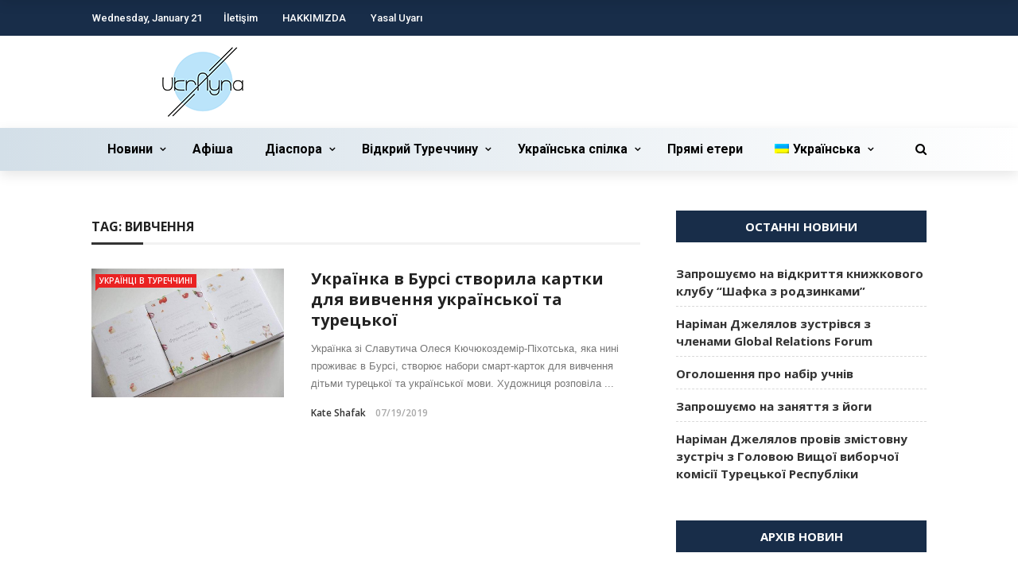

--- FILE ---
content_type: text/html; charset=UTF-8
request_url: https://www.ukr-ayna.com/uk/tag/vivchennya/
body_size: 20615
content:
<!DOCTYPE html>
<html lang="uk-UA" prefix="og: http://ogp.me/ns# fb: http://ogp.me/ns/fb# website: http://ogp.me/ns/website#">
<head>
	<meta charset="UTF-8" />
    
    <meta name="viewport" content="width=device-width, initial-scale=1"/>
    
    <link rel="profile" href="https://gmpg.org/xfn/11" />

	<title>вивчення &#8211; Український портал Туреччини</title>
<script>var ajaxurl = "https://www.ukr-ayna.com/wp-admin/admin-ajax.php"</script><meta name='robots' content='max-image-preview:large' />
	<style>img:is([sizes="auto" i], [sizes^="auto," i]) { contain-intrinsic-size: 3000px 1500px }</style>
	<link rel="alternate" hreflang="ua" href="https://www.ukr-ayna.com/uk/tag/vivchennya/" />
<link rel='dns-prefetch' href='//fonts.googleapis.com' />
<link rel="alternate" type="application/rss+xml" title="Український портал Туреччини &raquo; Feed" href="https://www.ukr-ayna.com/uk/feed/" />
<link rel="alternate" type="application/rss+xml" title="Український портал Туреччини &raquo; Comments Feed" href="https://www.ukr-ayna.com/uk/comments/feed/" />
<link rel="alternate" type="application/rss+xml" title="Український портал Туреччини &raquo; вивчення Tag Feed" href="https://www.ukr-ayna.com/uk/tag/vivchennya/feed/" />
<script type="text/javascript">
/* <![CDATA[ */
window._wpemojiSettings = {"baseUrl":"https:\/\/s.w.org\/images\/core\/emoji\/15.0.3\/72x72\/","ext":".png","svgUrl":"https:\/\/s.w.org\/images\/core\/emoji\/15.0.3\/svg\/","svgExt":".svg","source":{"concatemoji":"https:\/\/www.ukr-ayna.com\/wp-includes\/js\/wp-emoji-release.min.js?ver=6.7.4"}};
/*! This file is auto-generated */
!function(i,n){var o,s,e;function c(e){try{var t={supportTests:e,timestamp:(new Date).valueOf()};sessionStorage.setItem(o,JSON.stringify(t))}catch(e){}}function p(e,t,n){e.clearRect(0,0,e.canvas.width,e.canvas.height),e.fillText(t,0,0);var t=new Uint32Array(e.getImageData(0,0,e.canvas.width,e.canvas.height).data),r=(e.clearRect(0,0,e.canvas.width,e.canvas.height),e.fillText(n,0,0),new Uint32Array(e.getImageData(0,0,e.canvas.width,e.canvas.height).data));return t.every(function(e,t){return e===r[t]})}function u(e,t,n){switch(t){case"flag":return n(e,"\ud83c\udff3\ufe0f\u200d\u26a7\ufe0f","\ud83c\udff3\ufe0f\u200b\u26a7\ufe0f")?!1:!n(e,"\ud83c\uddfa\ud83c\uddf3","\ud83c\uddfa\u200b\ud83c\uddf3")&&!n(e,"\ud83c\udff4\udb40\udc67\udb40\udc62\udb40\udc65\udb40\udc6e\udb40\udc67\udb40\udc7f","\ud83c\udff4\u200b\udb40\udc67\u200b\udb40\udc62\u200b\udb40\udc65\u200b\udb40\udc6e\u200b\udb40\udc67\u200b\udb40\udc7f");case"emoji":return!n(e,"\ud83d\udc26\u200d\u2b1b","\ud83d\udc26\u200b\u2b1b")}return!1}function f(e,t,n){var r="undefined"!=typeof WorkerGlobalScope&&self instanceof WorkerGlobalScope?new OffscreenCanvas(300,150):i.createElement("canvas"),a=r.getContext("2d",{willReadFrequently:!0}),o=(a.textBaseline="top",a.font="600 32px Arial",{});return e.forEach(function(e){o[e]=t(a,e,n)}),o}function t(e){var t=i.createElement("script");t.src=e,t.defer=!0,i.head.appendChild(t)}"undefined"!=typeof Promise&&(o="wpEmojiSettingsSupports",s=["flag","emoji"],n.supports={everything:!0,everythingExceptFlag:!0},e=new Promise(function(e){i.addEventListener("DOMContentLoaded",e,{once:!0})}),new Promise(function(t){var n=function(){try{var e=JSON.parse(sessionStorage.getItem(o));if("object"==typeof e&&"number"==typeof e.timestamp&&(new Date).valueOf()<e.timestamp+604800&&"object"==typeof e.supportTests)return e.supportTests}catch(e){}return null}();if(!n){if("undefined"!=typeof Worker&&"undefined"!=typeof OffscreenCanvas&&"undefined"!=typeof URL&&URL.createObjectURL&&"undefined"!=typeof Blob)try{var e="postMessage("+f.toString()+"("+[JSON.stringify(s),u.toString(),p.toString()].join(",")+"));",r=new Blob([e],{type:"text/javascript"}),a=new Worker(URL.createObjectURL(r),{name:"wpTestEmojiSupports"});return void(a.onmessage=function(e){c(n=e.data),a.terminate(),t(n)})}catch(e){}c(n=f(s,u,p))}t(n)}).then(function(e){for(var t in e)n.supports[t]=e[t],n.supports.everything=n.supports.everything&&n.supports[t],"flag"!==t&&(n.supports.everythingExceptFlag=n.supports.everythingExceptFlag&&n.supports[t]);n.supports.everythingExceptFlag=n.supports.everythingExceptFlag&&!n.supports.flag,n.DOMReady=!1,n.readyCallback=function(){n.DOMReady=!0}}).then(function(){return e}).then(function(){var e;n.supports.everything||(n.readyCallback(),(e=n.source||{}).concatemoji?t(e.concatemoji):e.wpemoji&&e.twemoji&&(t(e.twemoji),t(e.wpemoji)))}))}((window,document),window._wpemojiSettings);
/* ]]> */
</script>
<link rel='stylesheet' id='weblib-front-style-css' href='https://www.ukr-ayna.com/wp-content/plugins/weblibrarian/css/front.css?ver=3.5.6' type='text/css' media='all' />
<style id='wp-emoji-styles-inline-css' type='text/css'>

	img.wp-smiley, img.emoji {
		display: inline !important;
		border: none !important;
		box-shadow: none !important;
		height: 1em !important;
		width: 1em !important;
		margin: 0 0.07em !important;
		vertical-align: -0.1em !important;
		background: none !important;
		padding: 0 !important;
	}
</style>
<link rel='stylesheet' id='wp-block-library-css' href='https://www.ukr-ayna.com/wp-includes/css/dist/block-library/style.min.css?ver=6.7.4' type='text/css' media='all' />
<style id='classic-theme-styles-inline-css' type='text/css'>
/*! This file is auto-generated */
.wp-block-button__link{color:#fff;background-color:#32373c;border-radius:9999px;box-shadow:none;text-decoration:none;padding:calc(.667em + 2px) calc(1.333em + 2px);font-size:1.125em}.wp-block-file__button{background:#32373c;color:#fff;text-decoration:none}
</style>
<style id='global-styles-inline-css' type='text/css'>
:root{--wp--preset--aspect-ratio--square: 1;--wp--preset--aspect-ratio--4-3: 4/3;--wp--preset--aspect-ratio--3-4: 3/4;--wp--preset--aspect-ratio--3-2: 3/2;--wp--preset--aspect-ratio--2-3: 2/3;--wp--preset--aspect-ratio--16-9: 16/9;--wp--preset--aspect-ratio--9-16: 9/16;--wp--preset--color--black: #000000;--wp--preset--color--cyan-bluish-gray: #abb8c3;--wp--preset--color--white: #ffffff;--wp--preset--color--pale-pink: #f78da7;--wp--preset--color--vivid-red: #cf2e2e;--wp--preset--color--luminous-vivid-orange: #ff6900;--wp--preset--color--luminous-vivid-amber: #fcb900;--wp--preset--color--light-green-cyan: #7bdcb5;--wp--preset--color--vivid-green-cyan: #00d084;--wp--preset--color--pale-cyan-blue: #8ed1fc;--wp--preset--color--vivid-cyan-blue: #0693e3;--wp--preset--color--vivid-purple: #9b51e0;--wp--preset--gradient--vivid-cyan-blue-to-vivid-purple: linear-gradient(135deg,rgba(6,147,227,1) 0%,rgb(155,81,224) 100%);--wp--preset--gradient--light-green-cyan-to-vivid-green-cyan: linear-gradient(135deg,rgb(122,220,180) 0%,rgb(0,208,130) 100%);--wp--preset--gradient--luminous-vivid-amber-to-luminous-vivid-orange: linear-gradient(135deg,rgba(252,185,0,1) 0%,rgba(255,105,0,1) 100%);--wp--preset--gradient--luminous-vivid-orange-to-vivid-red: linear-gradient(135deg,rgba(255,105,0,1) 0%,rgb(207,46,46) 100%);--wp--preset--gradient--very-light-gray-to-cyan-bluish-gray: linear-gradient(135deg,rgb(238,238,238) 0%,rgb(169,184,195) 100%);--wp--preset--gradient--cool-to-warm-spectrum: linear-gradient(135deg,rgb(74,234,220) 0%,rgb(151,120,209) 20%,rgb(207,42,186) 40%,rgb(238,44,130) 60%,rgb(251,105,98) 80%,rgb(254,248,76) 100%);--wp--preset--gradient--blush-light-purple: linear-gradient(135deg,rgb(255,206,236) 0%,rgb(152,150,240) 100%);--wp--preset--gradient--blush-bordeaux: linear-gradient(135deg,rgb(254,205,165) 0%,rgb(254,45,45) 50%,rgb(107,0,62) 100%);--wp--preset--gradient--luminous-dusk: linear-gradient(135deg,rgb(255,203,112) 0%,rgb(199,81,192) 50%,rgb(65,88,208) 100%);--wp--preset--gradient--pale-ocean: linear-gradient(135deg,rgb(255,245,203) 0%,rgb(182,227,212) 50%,rgb(51,167,181) 100%);--wp--preset--gradient--electric-grass: linear-gradient(135deg,rgb(202,248,128) 0%,rgb(113,206,126) 100%);--wp--preset--gradient--midnight: linear-gradient(135deg,rgb(2,3,129) 0%,rgb(40,116,252) 100%);--wp--preset--font-size--small: 13px;--wp--preset--font-size--medium: 20px;--wp--preset--font-size--large: 36px;--wp--preset--font-size--x-large: 42px;--wp--preset--spacing--20: 0.44rem;--wp--preset--spacing--30: 0.67rem;--wp--preset--spacing--40: 1rem;--wp--preset--spacing--50: 1.5rem;--wp--preset--spacing--60: 2.25rem;--wp--preset--spacing--70: 3.38rem;--wp--preset--spacing--80: 5.06rem;--wp--preset--shadow--natural: 6px 6px 9px rgba(0, 0, 0, 0.2);--wp--preset--shadow--deep: 12px 12px 50px rgba(0, 0, 0, 0.4);--wp--preset--shadow--sharp: 6px 6px 0px rgba(0, 0, 0, 0.2);--wp--preset--shadow--outlined: 6px 6px 0px -3px rgba(255, 255, 255, 1), 6px 6px rgba(0, 0, 0, 1);--wp--preset--shadow--crisp: 6px 6px 0px rgba(0, 0, 0, 1);}:where(.is-layout-flex){gap: 0.5em;}:where(.is-layout-grid){gap: 0.5em;}body .is-layout-flex{display: flex;}.is-layout-flex{flex-wrap: wrap;align-items: center;}.is-layout-flex > :is(*, div){margin: 0;}body .is-layout-grid{display: grid;}.is-layout-grid > :is(*, div){margin: 0;}:where(.wp-block-columns.is-layout-flex){gap: 2em;}:where(.wp-block-columns.is-layout-grid){gap: 2em;}:where(.wp-block-post-template.is-layout-flex){gap: 1.25em;}:where(.wp-block-post-template.is-layout-grid){gap: 1.25em;}.has-black-color{color: var(--wp--preset--color--black) !important;}.has-cyan-bluish-gray-color{color: var(--wp--preset--color--cyan-bluish-gray) !important;}.has-white-color{color: var(--wp--preset--color--white) !important;}.has-pale-pink-color{color: var(--wp--preset--color--pale-pink) !important;}.has-vivid-red-color{color: var(--wp--preset--color--vivid-red) !important;}.has-luminous-vivid-orange-color{color: var(--wp--preset--color--luminous-vivid-orange) !important;}.has-luminous-vivid-amber-color{color: var(--wp--preset--color--luminous-vivid-amber) !important;}.has-light-green-cyan-color{color: var(--wp--preset--color--light-green-cyan) !important;}.has-vivid-green-cyan-color{color: var(--wp--preset--color--vivid-green-cyan) !important;}.has-pale-cyan-blue-color{color: var(--wp--preset--color--pale-cyan-blue) !important;}.has-vivid-cyan-blue-color{color: var(--wp--preset--color--vivid-cyan-blue) !important;}.has-vivid-purple-color{color: var(--wp--preset--color--vivid-purple) !important;}.has-black-background-color{background-color: var(--wp--preset--color--black) !important;}.has-cyan-bluish-gray-background-color{background-color: var(--wp--preset--color--cyan-bluish-gray) !important;}.has-white-background-color{background-color: var(--wp--preset--color--white) !important;}.has-pale-pink-background-color{background-color: var(--wp--preset--color--pale-pink) !important;}.has-vivid-red-background-color{background-color: var(--wp--preset--color--vivid-red) !important;}.has-luminous-vivid-orange-background-color{background-color: var(--wp--preset--color--luminous-vivid-orange) !important;}.has-luminous-vivid-amber-background-color{background-color: var(--wp--preset--color--luminous-vivid-amber) !important;}.has-light-green-cyan-background-color{background-color: var(--wp--preset--color--light-green-cyan) !important;}.has-vivid-green-cyan-background-color{background-color: var(--wp--preset--color--vivid-green-cyan) !important;}.has-pale-cyan-blue-background-color{background-color: var(--wp--preset--color--pale-cyan-blue) !important;}.has-vivid-cyan-blue-background-color{background-color: var(--wp--preset--color--vivid-cyan-blue) !important;}.has-vivid-purple-background-color{background-color: var(--wp--preset--color--vivid-purple) !important;}.has-black-border-color{border-color: var(--wp--preset--color--black) !important;}.has-cyan-bluish-gray-border-color{border-color: var(--wp--preset--color--cyan-bluish-gray) !important;}.has-white-border-color{border-color: var(--wp--preset--color--white) !important;}.has-pale-pink-border-color{border-color: var(--wp--preset--color--pale-pink) !important;}.has-vivid-red-border-color{border-color: var(--wp--preset--color--vivid-red) !important;}.has-luminous-vivid-orange-border-color{border-color: var(--wp--preset--color--luminous-vivid-orange) !important;}.has-luminous-vivid-amber-border-color{border-color: var(--wp--preset--color--luminous-vivid-amber) !important;}.has-light-green-cyan-border-color{border-color: var(--wp--preset--color--light-green-cyan) !important;}.has-vivid-green-cyan-border-color{border-color: var(--wp--preset--color--vivid-green-cyan) !important;}.has-pale-cyan-blue-border-color{border-color: var(--wp--preset--color--pale-cyan-blue) !important;}.has-vivid-cyan-blue-border-color{border-color: var(--wp--preset--color--vivid-cyan-blue) !important;}.has-vivid-purple-border-color{border-color: var(--wp--preset--color--vivid-purple) !important;}.has-vivid-cyan-blue-to-vivid-purple-gradient-background{background: var(--wp--preset--gradient--vivid-cyan-blue-to-vivid-purple) !important;}.has-light-green-cyan-to-vivid-green-cyan-gradient-background{background: var(--wp--preset--gradient--light-green-cyan-to-vivid-green-cyan) !important;}.has-luminous-vivid-amber-to-luminous-vivid-orange-gradient-background{background: var(--wp--preset--gradient--luminous-vivid-amber-to-luminous-vivid-orange) !important;}.has-luminous-vivid-orange-to-vivid-red-gradient-background{background: var(--wp--preset--gradient--luminous-vivid-orange-to-vivid-red) !important;}.has-very-light-gray-to-cyan-bluish-gray-gradient-background{background: var(--wp--preset--gradient--very-light-gray-to-cyan-bluish-gray) !important;}.has-cool-to-warm-spectrum-gradient-background{background: var(--wp--preset--gradient--cool-to-warm-spectrum) !important;}.has-blush-light-purple-gradient-background{background: var(--wp--preset--gradient--blush-light-purple) !important;}.has-blush-bordeaux-gradient-background{background: var(--wp--preset--gradient--blush-bordeaux) !important;}.has-luminous-dusk-gradient-background{background: var(--wp--preset--gradient--luminous-dusk) !important;}.has-pale-ocean-gradient-background{background: var(--wp--preset--gradient--pale-ocean) !important;}.has-electric-grass-gradient-background{background: var(--wp--preset--gradient--electric-grass) !important;}.has-midnight-gradient-background{background: var(--wp--preset--gradient--midnight) !important;}.has-small-font-size{font-size: var(--wp--preset--font-size--small) !important;}.has-medium-font-size{font-size: var(--wp--preset--font-size--medium) !important;}.has-large-font-size{font-size: var(--wp--preset--font-size--large) !important;}.has-x-large-font-size{font-size: var(--wp--preset--font-size--x-large) !important;}
:where(.wp-block-post-template.is-layout-flex){gap: 1.25em;}:where(.wp-block-post-template.is-layout-grid){gap: 1.25em;}
:where(.wp-block-columns.is-layout-flex){gap: 2em;}:where(.wp-block-columns.is-layout-grid){gap: 2em;}
:root :where(.wp-block-pullquote){font-size: 1.5em;line-height: 1.6;}
</style>
<link rel='stylesheet' id='fontawesome-css-css' href='https://www.ukr-ayna.com/wp-content/plugins/accesspress-social-counter/css/font-awesome.min.css?ver=1.8.6' type='text/css' media='all' />
<link rel='stylesheet' id='apsc-frontend-css-css' href='https://www.ukr-ayna.com/wp-content/plugins/accesspress-social-counter/css/frontend.css?ver=1.8.6' type='text/css' media='all' />
<link rel='stylesheet' id='contact-form-7-css' href='https://www.ukr-ayna.com/wp-content/plugins/contact-form-7/includes/css/styles.css?ver=4.9' type='text/css' media='all' />
<link rel='stylesheet' id='bkswcss-css' href='https://www.ukr-ayna.com/wp-content/plugins/rubik-shortcode/css/shortcode.css?ver=6.7.4' type='text/css' media='all' />
<link rel='stylesheet' id='SFSImainCss-css' href='https://www.ukr-ayna.com/wp-content/plugins/ultimate-social-media-icons/css/sfsi-style.css?ver=6.7.4' type='text/css' media='all' />
<link rel='stylesheet' id='wpml-legacy-horizontal-list-0-css' href='https://www.ukr-ayna.com/wp-content/plugins/sitepress-multilingual-cms/templates/language-switchers/legacy-list-horizontal/style.css?ver=1' type='text/css' media='all' />
<link rel='stylesheet' id='wpml-menu-item-0-css' href='https://www.ukr-ayna.com/wp-content/plugins/sitepress-multilingual-cms/templates/language-switchers/menu-item/style.css?ver=1' type='text/css' media='all' />
<link rel='stylesheet' id='wpml-cms-nav-css-css' href='https://www.ukr-ayna.com/wp-content/plugins/wpml-cms-nav/res/css/navigation.css?ver=1.4.19' type='text/css' media='all' />
<link rel='stylesheet' id='cms-navigation-style-base-css' href='https://www.ukr-ayna.com/wp-content/plugins/wpml-cms-nav/res/css/cms-navigation-base.css?ver=1.4.19' type='text/css' media='screen' />
<link rel='stylesheet' id='cms-navigation-style-css' href='https://www.ukr-ayna.com/wp-content/plugins/wpml-cms-nav/res/css/cms-navigation.css?ver=1.4.19' type='text/css' media='screen' />
<link rel='stylesheet' id='bootstrap-css' href='https://www.ukr-ayna.com/wp-content/themes/rubik/framework/bootstrap/css/bootstrap.css?ver=6.7.4' type='text/css' media='all' />
<link rel='stylesheet' id='fa-css' href='https://www.ukr-ayna.com/wp-content/themes/rubik/css/fonts/awesome-fonts/css/font-awesome.min.css?ver=6.7.4' type='text/css' media='all' />
<link rel='stylesheet' id='rubik-external-css' href='https://www.ukr-ayna.com/wp-content/themes/rubik/css/external.css?ver=6.7.4' type='text/css' media='all' />
<link rel='stylesheet' id='rubik-style-css' href='https://www.ukr-ayna.com/wp-content/themes/rubik/css/bkstyle.css?ver=6.7.4' type='text/css' media='all' />
<style id='rubik-style-inline-css' type='text/css'>
.bk-breadcrumbs-wrap{display: none;}::selection {color: #FFF; background: #EA2323;}::-webkit-selection {color: #FFF; background: #EA2323;}.content_out.small-post h4:hover,
            .bk-sub-posts .post-title a:hover,
            .bk-blog-content .meta-wrap .post-category, 
             .breadcrumbs .fa-home, .module-feature2 .meta-wrap .post-category, .module-tech-grid ul li .meta > div.post-category a, .module-pyramid-grid ul li .meta > div.post-category a,
             
             p > a, p > a:hover, .single-page .article-content a:hover, .single-page .article-content a:visited, .content_out.small-post .meta .post-category, .bk-sub-menu li > a:hover,
            #top-menu>ul>li > .sub-menu a:hover, .bk-dropdown-menu li > a:hover, .widget-twitter .fa-twitter,
            .widget-twitter ul.slides li .twitter-message a, .content_in .meta > div.post-category a,
            .row-type .meta-wrap .post-category, .article-content li a, .article-content p a,
            .s-post-header .meta > .post-category, .breadcrumbs .location,
            .s-post-nav .nav-title span, .error-number h4, .redirect-home, .module-breaking-carousel .flex-direction-nav .flex-next, .module-breaking-carousel:hover .flex-direction-nav .flex-prev,
            .bk-author-box .author-info .author-title:hover, .bk-author-box .author-info .bk-author-page-contact a:hover, .module-feature2 .meta .post-category, 
            .bk-blog-content .meta .post-category, .bk-forum-title:hover,
            .content_out .post-c-wrap .readmore a:hover, .module-blog ul li .readmore a:hover, .widget_latest_replies .details h4:hover,
            #pagination .page-numbers, .post-page-links a, .single-page .icon-play, #wp-calendar tbody td a, #wp-calendar tfoot #prev,
            .widget_comment .post-title:hover,
            .widget_latest_replies .details .comment-author, .widget_recent_topics .details .comment-author a,
             a.bk_u_login:hover, a.bk_u_logout:hover, .bk-back-login:hover, 
            .main-nav.bk-menu-light .bk-sub-menu li > a:hover, .main-nav.bk-menu-light .bk-sub-posts .post-title a:hover,
            .row-type h4:hover, .widget-social ul li a:hover, .module-large-blog .post-c-wrap h4:hover,
            .module-feature2 .content_out h4:hover, .module-classic-blog .bk-blog-content h4:hover, .content_out .meta > div.post-author a:hover,
            .s-post-header .meta > div.post-author a:hover, .s-post-header .post-category a, .module-title .bk-tabs.active a,
            .bk-tabs-dropdown:hover .bk-tabs-more, .header-5 .main-menu > ul > li.current-menu-item > a, .header-5 .main-menu > ul > li.current-menu-item > a:hover,
            .header-2 .main-menu > ul > li.current-menu-item > a, .header-2 .main-menu > ul > li.current-menu-item > a:hover,
            .nav-btn h3:hover, .title > a:hover, .module-grid-7 .grid7-col:first-child:hover .title,
            .widget a:hover, .ticker-content a:hover, .heading-related-posts h4:hover, .s-template-14 .heading-related-posts h4:hover,
            .s-template-16 .heading-related-posts h4:hover
            {color: #EA2323;}#top-menu>ul>li > .sub-menu, .bk-dropdown-menu, .s-post-nav .nav-title span,
            .s-post-nav .nav-title span, .bk-mega-menu, .bk-mega-column-menu, .search-loadding, #comment-submit:hover, .s-tags a:hover, input[type='submit']:hover,
            .ticker-controls li.jnt-prev:hover:before, .ticker-controls li.jnt-next:hover:after,
            #pagination .page-numbers, .post-page-links a, .post-page-links > span, .widget-twitter .flex-direction-nav li a:hover, .menu-location-title,
            .button:hover, .bk-lwa:hover > .bk-account-info, .bk-back-login:hover,
            .page-nav .current, .widget_tag_cloud .tagcloud a:hover
            {border-color: #EA2323;}.sidebar_header_24 .sidebar-wrap .widget-title
            {border-color: #333333;}.sidebar_header_25 .sidebar-wrap .widget-title h3:after, .module_header_11 .module-title h2:after
            {border-left-color: #333;}.footer_header_15 .footer .widget-title h3:after
            {border-left-color: #333;}.module_header_13 .module-title h2:before
            {border-color: #EA2323 transparent transparent transparent;}.bk-preload-wrapper:after {border-top-color: #EA2323; border-bottom-color: #EA2323;}.s-tags a:hover, .s-post-nav .icon, #comment-submit:hover, .flex-direction-nav li a,
            .widget-twitter .flex-direction-nav li a:hover,.button:hover, .widget_most_commented .comments,
            .footer .widget-title h3, .post-c-wrap .readmore a:hover, .ticker-title span, .ticker-controls li.jnt-prev:hover:before, 
            .ticker-controls li.jnt-next:hover:after,
            .widget_tag_cloud .tagcloud a:hover, .footer .widget_tag_cloud .tagcloud a:hover, input[type='submit']:hover,
            
            .thumb, .module-fw-slider .flex-control-nav li a.flex-active, .module-breaking-carousel .content_out.small-post .meta:after,
            .footer .cm-flex .flex-control-paging li a.flex-active, .header-1 .main-nav .menu > li.current-menu-item, 
            .header-3 .main-nav .menu > li.current-menu-item,
            .module-feature2 .flex-direction-nav li a, 
            .bk-review-box .bk-overlay span, .bk-score-box, .share-total, #pagination .page-numbers.current, .post-page-links > span,
            .widget_display_stats dd strong, .widget_display_search .search-icon, .searchform-wrap .search-icon,
            #back-top, .module-square-grid .content_in_wrapper, .bk_tabs .ui-tabs-nav li.ui-tabs-active, #bk-gallery-carousel .bk-gallery-item:before,
            .page-nav .current, .bk-page-header.header-1 .main-menu > ul > li:hover > a:after, .bk-page-header.header-2 .main-menu > ul > li:hover > a:after,
            .module_header_13 .module-title h2, .bk-page-header.header-3 .main-menu > ul > li:hover > a:after, .loadmore span.ajaxtext,
            .heading-related-posts h4:hover:before, .s-template-14 .heading-related-posts h4:hover:before, .s-template-16 .heading-related-posts h4:hover:before
            {background-color: #EA2323;}.content_out .review-score, ::-webkit-scrollbar-thumb
            {background-color: rgba(234,35,35,0.9)}.footer .cm-flex .flex-control-paging li a
            {background-color: rgba(234,35,35,0.3)}.widget_most_commented .comments:after 
            {border-right-color: #EA2323;}.post-category a:after 
            {border-left-color: #EA2323;}#page-wrap { width: auto; }.header-inner {margin-top: 10px;}.header-inner {margin-bottom: 10px;}.footer {padding-top: 50px;}.footer .footer-lower {margin-top: 50px;}.sidebar-wrap .widget-title h3:before{border-color: #333333 transparent transparent transparent;}.footer .widget-title h3:before{border-color: #333333 transparent transparent transparent;}.post-category a.term-43,  
                            .main-nav .main-menu .menu > li.menu-category-43:hover > a:after, .main-nav .menu > li.current-menu-item.menu-category-43 > a:after,
                            .content_out .thumb.term-43, .content_in .bk-thumb-wrap.term-43,
                            .header-1 .main-nav .menu > li.current-menu-item.menu-category-43,
                            .header-3 .main-nav .menu > li.current-menu-item.menu-category-43,
                            .header-4 .main-nav .menu > li.current-menu-item.menu-category-43,
                            .rating-wrap.term-43 .rating-canvas-bg
                            {background-color: #EA2323 !important;}.bk-preload-wrapper.term-43:after
                            {border-top-color: #EA2323 !important; border-bottom-color: #EA2323 !important;}.bk-tabs.active > a.term-43, .bk-tabs a.term-43:hover, .content_out h4:hover a.term-43,
                        .menu-category-43 .post-title a:hover,
                        .bk-mega-menu .bk-sub-menu .menu-category-43.active > a, .bk-mega-menu .bk-sub-menu .menu-category-43:hover > a,
                        .menu-category-43 .all.active > a,
                        .main-nav .main-menu .bk-mega-menu .post-title a.term-43:hover,.bk-dropdown-menu li.menu-category-43 > a:hover,
                        .bk-page-header.header-5 .main-menu > ul > li.menu-category-43:hover > a,
                        .bk-page-header.header-5 .main-menu > ul > li.current-menu-item.menu-category-43 > a,
                        .bk-page-header.header-2 .main-menu > ul > li.menu-category-43:hover > a,
                        .bk-page-header.header-2 .main-menu > ul > li.current-menu-item.menu-category-43 > a
                            {color: #EA2323 !important;}.main-nav .menu > li.menu-category-43:hover > .bk-mega-menu, 
                            .main-nav .menu > li.menu-category-43:hover > .bk-mega-column-menu, .main-menu > ul > li.menu-category-43:hover .bk-dropdown-menu
                                {border-color: #EA2323 !important;}.post-category a.term-43:after
                                {border-left-color: #EA2323 !important;}.module-title.module-term-43:before {background-color: #EA2323 !important;} .module-title.module-term-43 .bk-tab-original {color: #EA2323 !important;}.post-category a.term-42,  
                            .main-nav .main-menu .menu > li.menu-category-42:hover > a:after, .main-nav .menu > li.current-menu-item.menu-category-42 > a:after,
                            .content_out .thumb.term-42, .content_in .bk-thumb-wrap.term-42,
                            .header-1 .main-nav .menu > li.current-menu-item.menu-category-42,
                            .header-3 .main-nav .menu > li.current-menu-item.menu-category-42,
                            .header-4 .main-nav .menu > li.current-menu-item.menu-category-42,
                            .rating-wrap.term-42 .rating-canvas-bg
                            {background-color: #EA2323 !important;}.bk-preload-wrapper.term-42:after
                            {border-top-color: #EA2323 !important; border-bottom-color: #EA2323 !important;}.bk-tabs.active > a.term-42, .bk-tabs a.term-42:hover, .content_out h4:hover a.term-42,
                        .menu-category-42 .post-title a:hover,
                        .bk-mega-menu .bk-sub-menu .menu-category-42.active > a, .bk-mega-menu .bk-sub-menu .menu-category-42:hover > a,
                        .menu-category-42 .all.active > a,
                        .main-nav .main-menu .bk-mega-menu .post-title a.term-42:hover,.bk-dropdown-menu li.menu-category-42 > a:hover,
                        .bk-page-header.header-5 .main-menu > ul > li.menu-category-42:hover > a,
                        .bk-page-header.header-5 .main-menu > ul > li.current-menu-item.menu-category-42 > a,
                        .bk-page-header.header-2 .main-menu > ul > li.menu-category-42:hover > a,
                        .bk-page-header.header-2 .main-menu > ul > li.current-menu-item.menu-category-42 > a
                            {color: #EA2323 !important;}.main-nav .menu > li.menu-category-42:hover > .bk-mega-menu, 
                            .main-nav .menu > li.menu-category-42:hover > .bk-mega-column-menu, .main-menu > ul > li.menu-category-42:hover .bk-dropdown-menu
                                {border-color: #EA2323 !important;}.post-category a.term-42:after
                                {border-left-color: #EA2323 !important;}.module-title.module-term-42:before {background-color: #EA2323 !important;} .module-title.module-term-42 .bk-tab-original {color: #EA2323 !important;}.post-category a.term-31,  
                            .main-nav .main-menu .menu > li.menu-category-31:hover > a:after, .main-nav .menu > li.current-menu-item.menu-category-31 > a:after,
                            .content_out .thumb.term-31, .content_in .bk-thumb-wrap.term-31,
                            .header-1 .main-nav .menu > li.current-menu-item.menu-category-31,
                            .header-3 .main-nav .menu > li.current-menu-item.menu-category-31,
                            .header-4 .main-nav .menu > li.current-menu-item.menu-category-31,
                            .rating-wrap.term-31 .rating-canvas-bg
                            {background-color: #EA2323 !important;}.bk-preload-wrapper.term-31:after
                            {border-top-color: #EA2323 !important; border-bottom-color: #EA2323 !important;}.bk-tabs.active > a.term-31, .bk-tabs a.term-31:hover, .content_out h4:hover a.term-31,
                        .menu-category-31 .post-title a:hover,
                        .bk-mega-menu .bk-sub-menu .menu-category-31.active > a, .bk-mega-menu .bk-sub-menu .menu-category-31:hover > a,
                        .menu-category-31 .all.active > a,
                        .main-nav .main-menu .bk-mega-menu .post-title a.term-31:hover,.bk-dropdown-menu li.menu-category-31 > a:hover,
                        .bk-page-header.header-5 .main-menu > ul > li.menu-category-31:hover > a,
                        .bk-page-header.header-5 .main-menu > ul > li.current-menu-item.menu-category-31 > a,
                        .bk-page-header.header-2 .main-menu > ul > li.menu-category-31:hover > a,
                        .bk-page-header.header-2 .main-menu > ul > li.current-menu-item.menu-category-31 > a
                            {color: #EA2323 !important;}.main-nav .menu > li.menu-category-31:hover > .bk-mega-menu, 
                            .main-nav .menu > li.menu-category-31:hover > .bk-mega-column-menu, .main-menu > ul > li.menu-category-31:hover .bk-dropdown-menu
                                {border-color: #EA2323 !important;}.post-category a.term-31:after
                                {border-left-color: #EA2323 !important;}.module-title.module-term-31:before {background-color: #EA2323 !important;} .module-title.module-term-31 .bk-tab-original {color: #EA2323 !important;}.post-category a.term-28,  
                            .main-nav .main-menu .menu > li.menu-category-28:hover > a:after, .main-nav .menu > li.current-menu-item.menu-category-28 > a:after,
                            .content_out .thumb.term-28, .content_in .bk-thumb-wrap.term-28,
                            .header-1 .main-nav .menu > li.current-menu-item.menu-category-28,
                            .header-3 .main-nav .menu > li.current-menu-item.menu-category-28,
                            .header-4 .main-nav .menu > li.current-menu-item.menu-category-28,
                            .rating-wrap.term-28 .rating-canvas-bg
                            {background-color: #EA2323 !important;}.bk-preload-wrapper.term-28:after
                            {border-top-color: #EA2323 !important; border-bottom-color: #EA2323 !important;}.bk-tabs.active > a.term-28, .bk-tabs a.term-28:hover, .content_out h4:hover a.term-28,
                        .menu-category-28 .post-title a:hover,
                        .bk-mega-menu .bk-sub-menu .menu-category-28.active > a, .bk-mega-menu .bk-sub-menu .menu-category-28:hover > a,
                        .menu-category-28 .all.active > a,
                        .main-nav .main-menu .bk-mega-menu .post-title a.term-28:hover,.bk-dropdown-menu li.menu-category-28 > a:hover,
                        .bk-page-header.header-5 .main-menu > ul > li.menu-category-28:hover > a,
                        .bk-page-header.header-5 .main-menu > ul > li.current-menu-item.menu-category-28 > a,
                        .bk-page-header.header-2 .main-menu > ul > li.menu-category-28:hover > a,
                        .bk-page-header.header-2 .main-menu > ul > li.current-menu-item.menu-category-28 > a
                            {color: #EA2323 !important;}.main-nav .menu > li.menu-category-28:hover > .bk-mega-menu, 
                            .main-nav .menu > li.menu-category-28:hover > .bk-mega-column-menu, .main-menu > ul > li.menu-category-28:hover .bk-dropdown-menu
                                {border-color: #EA2323 !important;}.post-category a.term-28:after
                                {border-left-color: #EA2323 !important;}.module-title.module-term-28:before {background-color: #EA2323 !important;} .module-title.module-term-28 .bk-tab-original {color: #EA2323 !important;}.post-category a.term-12,  
                            .main-nav .main-menu .menu > li.menu-category-12:hover > a:after, .main-nav .menu > li.current-menu-item.menu-category-12 > a:after,
                            .content_out .thumb.term-12, .content_in .bk-thumb-wrap.term-12,
                            .header-1 .main-nav .menu > li.current-menu-item.menu-category-12,
                            .header-3 .main-nav .menu > li.current-menu-item.menu-category-12,
                            .header-4 .main-nav .menu > li.current-menu-item.menu-category-12,
                            .rating-wrap.term-12 .rating-canvas-bg
                            {background-color: #EA2323 !important;}.bk-preload-wrapper.term-12:after
                            {border-top-color: #EA2323 !important; border-bottom-color: #EA2323 !important;}.bk-tabs.active > a.term-12, .bk-tabs a.term-12:hover, .content_out h4:hover a.term-12,
                        .menu-category-12 .post-title a:hover,
                        .bk-mega-menu .bk-sub-menu .menu-category-12.active > a, .bk-mega-menu .bk-sub-menu .menu-category-12:hover > a,
                        .menu-category-12 .all.active > a,
                        .main-nav .main-menu .bk-mega-menu .post-title a.term-12:hover,.bk-dropdown-menu li.menu-category-12 > a:hover,
                        .bk-page-header.header-5 .main-menu > ul > li.menu-category-12:hover > a,
                        .bk-page-header.header-5 .main-menu > ul > li.current-menu-item.menu-category-12 > a,
                        .bk-page-header.header-2 .main-menu > ul > li.menu-category-12:hover > a,
                        .bk-page-header.header-2 .main-menu > ul > li.current-menu-item.menu-category-12 > a
                            {color: #EA2323 !important;}.main-nav .menu > li.menu-category-12:hover > .bk-mega-menu, 
                            .main-nav .menu > li.menu-category-12:hover > .bk-mega-column-menu, .main-menu > ul > li.menu-category-12:hover .bk-dropdown-menu
                                {border-color: #EA2323 !important;}.post-category a.term-12:after
                                {border-left-color: #EA2323 !important;}.module-title.module-term-12:before {background-color: #EA2323 !important;} .module-title.module-term-12 .bk-tab-original {color: #EA2323 !important;}.post-category a.term-7522,  
                            .main-nav .main-menu .menu > li.menu-category-7522:hover > a:after, .main-nav .menu > li.current-menu-item.menu-category-7522 > a:after,
                            .content_out .thumb.term-7522, .content_in .bk-thumb-wrap.term-7522,
                            .header-1 .main-nav .menu > li.current-menu-item.menu-category-7522,
                            .header-3 .main-nav .menu > li.current-menu-item.menu-category-7522,
                            .header-4 .main-nav .menu > li.current-menu-item.menu-category-7522,
                            .rating-wrap.term-7522 .rating-canvas-bg
                            {background-color: #EA2323 !important;}.bk-preload-wrapper.term-7522:after
                            {border-top-color: #EA2323 !important; border-bottom-color: #EA2323 !important;}.bk-tabs.active > a.term-7522, .bk-tabs a.term-7522:hover, .content_out h4:hover a.term-7522,
                        .menu-category-7522 .post-title a:hover,
                        .bk-mega-menu .bk-sub-menu .menu-category-7522.active > a, .bk-mega-menu .bk-sub-menu .menu-category-7522:hover > a,
                        .menu-category-7522 .all.active > a,
                        .main-nav .main-menu .bk-mega-menu .post-title a.term-7522:hover,.bk-dropdown-menu li.menu-category-7522 > a:hover,
                        .bk-page-header.header-5 .main-menu > ul > li.menu-category-7522:hover > a,
                        .bk-page-header.header-5 .main-menu > ul > li.current-menu-item.menu-category-7522 > a,
                        .bk-page-header.header-2 .main-menu > ul > li.menu-category-7522:hover > a,
                        .bk-page-header.header-2 .main-menu > ul > li.current-menu-item.menu-category-7522 > a
                            {color: #EA2323 !important;}.main-nav .menu > li.menu-category-7522:hover > .bk-mega-menu, 
                            .main-nav .menu > li.menu-category-7522:hover > .bk-mega-column-menu, .main-menu > ul > li.menu-category-7522:hover .bk-dropdown-menu
                                {border-color: #EA2323 !important;}.post-category a.term-7522:after
                                {border-left-color: #EA2323 !important;}.module-title.module-term-7522:before {background-color: #EA2323 !important;} .module-title.module-term-7522 .bk-tab-original {color: #EA2323 !important;}.bkmodule-dark .content_in .bk-thumb-wrap {background-color: #000 !important;}.post-category a{
            background-color: #EA2323; 
            color:  #fff !important;
            padding: 1px 5px 2px 5px;
        }.bk-page-header.header-1 .main-nav,
                                    .header-3 .main-nav, .bk-page-header.header-6 .main-nav-container, .main-nav .rubik-ajax-search-bg
                                    {background: #d3dfe8;
                                    background: -webkit-linear-gradient(90deg, #d3dfe8 0, #ffffff 100%);
                                    background: linear-gradient(90deg, #d3dfe8 0, #ffffff 100%);}
</style>
<link rel='stylesheet' id='rubik-1110-css' href='https://www.ukr-ayna.com/wp-content/themes/rubik/css/css_w/css_1110.css?ver=6.7.4' type='text/css' media='all' />
<link rel='stylesheet' id='rubik-responsive-css' href='https://www.ukr-ayna.com/wp-content/themes/rubik/css/responsive.css?ver=6.7.4' type='text/css' media='all' />
<link rel='stylesheet' id='redux-google-fonts-rubik_option-css' href='https://fonts.googleapis.com/css?family=Open+Sans%3A300%2C400%2C500%2C600%2C700%2C800%2C300italic%2C400italic%2C500italic%2C600italic%2C700italic%2C800italic%7CRoboto%3A100%2C200%2C300%2C400%2C500%2C600%2C700%2C800%2C900%2C100italic%2C200italic%2C300italic%2C400italic%2C500italic%2C600italic%2C700italic%2C800italic%2C900italic&#038;ver=1646647429' type='text/css' media='all' />
<script type="text/javascript" src="https://www.ukr-ayna.com/wp-includes/js/jquery/jquery.min.js?ver=3.7.1" id="jquery-core-js"></script>
<script type="text/javascript" src="https://www.ukr-ayna.com/wp-includes/js/jquery/jquery-migrate.min.js?ver=3.4.1" id="jquery-migrate-js"></script>
<script type="text/javascript" id="front_js-js-extra">
/* <![CDATA[ */
var front_js = {"WEBLIB_BASEURL":"https:\/\/www.ukr-ayna.com\/wp-content\/plugins\/weblibrarian","ajax_url":"https:\/\/www.ukr-ayna.com\/wp-admin\/admin-ajax.php","hold":"Hold","holds":"Holds","nodata":"Ajax error:  No Data Received","ajaxerr":"Ajax error: "};
/* ]]> */
</script>
<script type="text/javascript" src="https://www.ukr-ayna.com/wp-content/plugins/weblibrarian/js/front.js?ver=3.5.6" id="front_js-js"></script>
<link rel="https://api.w.org/" href="https://www.ukr-ayna.com/uk/wp-json/" /><link rel="alternate" title="JSON" type="application/json" href="https://www.ukr-ayna.com/uk/wp-json/wp/v2/tags/5760" /><link rel="EditURI" type="application/rsd+xml" title="RSD" href="https://www.ukr-ayna.com/xmlrpc.php?rsd" />
<meta name="generator" content="WordPress 6.7.4" />
<meta name="generator" content="WPML ver:3.6.3 stt:54,55;" />
<meta name="follow.[base64]" content="u6yvz9lzPStjFdnBm6S0"/><meta name="viewport" content="width=device-width, initial-scale=1"><meta property="og:image:secure_url" content="https://www.ukr-ayna.com/wp-content/uploads/2019/07/1563367151-378-1.jpg" data-id="sfsi"><meta property="og:image:type" content="" data-id="sfsi" /><meta property="og:image:width" content="960" data-id="sfsi" /><meta property="og:image:height" content="642" data-id="sfsi" /><meta property="og:url" content="https://www.ukr-ayna.com/uk/ukrayinka-v-bursi-stvorila-kartki-dlya-vivchennya-ukrayins-koyi-ta-turets-koyi/" data-id="sfsi" /><meta property="og:description" content="

Українка зі Славутича Олеся Кючюкоздемір-Піхотська, яка нині проживає в Бурсі, створює набори смарт-карток для вивчення дітьми турецької та української мови.



Художниця розповіла кореспонденту Укрінформу, що переїхала до Туреччини 5 років тому і з появою дитини почала робити для неї розвиваючі дидактичні матеріали.

«Коли донечці Мелісі виповнилося півроку, вирішила малювати щось цікаве для неї, її розвитку. Малювала олівцями, бо для фарб потрібно більше часу й місця. Так і з’явилися спочатку картки з тваринками, які найбільше цікавили Мелісу. Пізніше – фрукти й овочі. За пів року створила три набори карток», - повідомила Олеся.

Ідея зробити картки двомовними виникла для зручності, щоб і мама, і тато дитини могли займатися з донькою.
«Звідки з`явилась ідея робити картки на двома мовами. У Меліси багато книжок, купуємо їх як українською, так і турецькою мовою. Читаємо по черзі, всі підряд. Турецькі казки доводиться перекладати, звідси й виникла ідея: для зручності зробити одразу двомовні картки, щоб і я, і батько Меліси могли їх використовувати», - розповіла художниця.

Згодом у неї виникла ідея поділитися своїм творінням з іншими мамами. Практика вже була, адже до появи доньки Олеся створила і розвивала власний проект з розробки та друку поліграфії, зокрема, весільних запрошень та виробів з каліграфією.
Наразі можна придбати ігрові набори «Звірі», «Фрукти та овочі», «Світ навколо мене». А художниця вже працює над новою колекцією смарт-карток.

" data-id="sfsi" /><meta property="og:title" content="Українка в Бурсі створила картки для вивчення української та турецької" data-id="sfsi" />

<!-- social and search optimization by WPSSO Core v6.13.1 - https://wpsso.com/ -->
<!-- wpsso meta tags begin -->
<meta name="wpsso:mark:begin" content="wpsso meta tags begin"/>
<!-- generator:1 --><meta name="generator" content="WPSSO Core 6.13.1/S"/>
<meta property="fb:app_id" content="103592683711516"/>
<meta property="og:type" content="website"/>
<meta property="og:url" content="https://www.ukr-ayna.com/uk/tag/vivchennya/"/>
<meta property="og:locale" content="uk_UA"/>
<meta property="og:site_name" content="Український портал Туреччини"/>
<meta property="og:title" content="вивчення"/>
<meta property="og:description" content="Tag archive for вивчення."/>
<meta name="twitter:domain" content="www.ukr-ayna.com"/>
<meta name="twitter:site" content="@Ukr_Ayna_TR"/>
<meta name="twitter:title" content="вивчення"/>
<meta name="twitter:description" content="Tag archive for вивчення."/>
<meta name="twitter:card" content="summary"/>
<link itemprop="url" href="https://www.ukr-ayna.com/uk/tag/vivchennya/"/>
<meta itemprop="name" content="вивчення"/>
<meta itemprop="description" content="Tag archive for вивчення."/>
<meta name="wpsso:mark:end" content="wpsso meta tags end"/>
<!-- wpsso meta tags end -->
<!-- added on 2026-01-21T14:09:53+00:00 in 0.000681 secs from https://www.ukr-ayna.com -->

<style type="text/css" title="dynamic-css" class="options-output">.header-wrap{background-color:#ffffff;}.top-bar, .top-bar .rubik-ajax-search-bg{background-color:#182d49;}#top-menu>ul>li>a, .rubik_data_time, .bk-page-header .top-bar .ajax-form-search i{color:#ffffff;}.main-nav .main-menu > ul > li > a, .ajax-form-search i, .ajax-form input, .header-3 .header-wrap .logo{color:#000000;}.main-nav .main-menu > ul > li:hover > a, .main-nav .main-menu>ul>li.current-menu-item>a{color:#f8f8f8;}#main-canvas-menu .rubik-canvas-menu li a, #main-canvas-menu .expand{color:#ccc;font-size:16px;}.canvas-nav-btn, .header-12 .header-social .social-icon a{color:#222222;}.canvas-nav-btn:hover{color:#000000;}.footer, .footer:before{background-color:#182d49;}#footer-menu{font-family:"Open Sans";text-align:center;text-transform:uppercase;font-weight:normal;font-size:16px;}.footer .footer-lower{background-color:#010d3d;}.footer-lower-left .bk-copyright, .footer-lower-right #footer-menu-lower, .footer-lower-right ul li.social-icon{font-family:"Open Sans";font-weight:normal;font-size:16px;}body{font-size:16px;}#top-menu>ul>li, #top-menu>ul>li .sub-menu li, .rubik_data_time{font-family:Roboto;font-weight:500;font-style:normal;}.main-nav .main-menu .menu > li, .main-nav .main-menu .menu > li > a, .mega-title h3, .header .logo.logo-text h1,
                            .comment-box .comment-author-name, .today-date{font-family:Roboto;font-weight:700;font-style:normal;}.meta, .post-category, .widget_comment .cm-header div, .module-feature2 .post-author, .comment-box .comment-time, .share-box ul li .share-item__value,.share-box .bk-share .share-item__valuem, .share-total, .loadmore span.ajaxtext,
                            .post-c-wrap .readmore a, .breadcrumbs, .s-post-nav .nav-title span, .product_meta .post-tags-title,
                            .button, .bk-search-content .nothing-respond{font-family:"Open Sans";font-weight:600;font-style:normal;}h1, h2, h3, h4, h5, .ticker-title, .bk-copyright, .rubik-widget-categories li,
                            .widget-social-counter .counter, .widget-social-counter ul li .data .subscribe, .related-box .related-box-tabs a,
                            .bk_tabs  .ui-tabs-nav li, .bk-tabs-more, .bkteamsc .team-member .member-name, .buttonsc, .bk-forum-title, .bk-sub-posts .post-title, 
                            .module-title .bk-tabs, .widget_recent_entries > ul li, .widget_archive > ul li, .widget_categories > ul li, .widget_meta > ul li, .widget_pages > ul li, .widget_recent_comments > ul li, .widget_nav_menu > div > ul li,
                            .bk-module-pagination .pagination-btn, .bk-widget-pagination .widget-pagination-btn, .bk-related-pagination .related-pagination-btn, .bk-megamenu-pagination .megamenu-pagination-btn {font-family:"Open Sans";font-weight:700;font-style:normal;}body, textarea, input, p, 
                            .entry-excerpt, .comment-text, .comment-author, .article-content,
                            .comments-area, .tag-list, .bk-mega-menu .bk-sub-posts .feature-post .menu-post-item .post-date, .comments-area small{font-family:Verdana, Geneva, sans-serif;font-weight:400;font-style:normal;}blockquote{font-family:"Open Sans";text-transform:inherit;line-height:35px;font-weight:400;font-style:normal;color:#fff;font-size:22px;}blockquote{background-color:#c9dbe0;}.error-404-page-posts-wrap .module-square-grid .content_in .post-c-wrap .title{text-transform:inherit;font-weight:700;font-style:normal;font-size:16px;}.s-post-header h1{text-transform:inherit;font-weight:700;font-style:normal;font-size:32px;}.single-page .main .article-content{font-family:"Open Sans";text-transform:inherit;line-height:27px;font-weight:400;font-style:normal;color:#111;font-size:16px;}.single-page .article-content p, .single-page blockquote{margin-bottom:20px;}.s-static-post-nav .nav-title h3, .s-post-nav .nav-title h3{text-transform:inherit;font-size:16px;}.related-box .post-c-wrap h4{text-transform:inherit;font-size:16px;}.module-title, .page-title-wrapper{margin-bottom:30px;}.module-title h2, .page-title h2{font-size:16px;}.sidebar-wrap .widget-title{margin-bottom:28px;}.sidebar_header_1 .sidebar-wrap .widget-title,.sidebar_header_2 .sidebar-wrap .widget-title,.sidebar_header_3 .sidebar-wrap .widget-title,.sidebar_header_4 .sidebar-wrap .widget-title{background-color:#182d49;}.sidebar_header_1 .sidebar-wrap .widget-title,.sidebar_header_2 .sidebar-wrap .widget-title,.sidebar_header_3 .sidebar-wrap .widget-title,.sidebar_header_4 .sidebar-wrap .widget-title,.sidebar_header_5 .sidebar-wrap .widget-title,.sidebar_header_6 .sidebar-wrap .widget-title,.sidebar_header_7 .sidebar-wrap .widget-title,.sidebar_header_8 .sidebar-wrap .widget-title,.sidebar_header_25 .sidebar-wrap .widget-title,.sidebar_header_27 .sidebar-wrap .widget-title,.sidebar_header_28 .sidebar-wrap .widget-title{color:#ffffff;}.sidebar-wrap .widget-title h3{font-size:15px;}.footer .widget-title{margin-bottom:28px;}.footer_header_1 .footer .widget-title h3, .footer_header_1 .footer .widget-title:before, 
                                                .footer_header_2 .footer .widget-title h3, .footer_header_2 .footer .widget-title:before,
                                                .footer_header_3 .footer .widget-title h3, .footer_header_3 .footer .widget-title:before,
                                                .footer_header_4 .footer .widget-title h3, .footer_header_4 .footer .widget-title:before,
                                                .footer_header_5 .footer .widget-title:before, .footer_header_6 .footer .widget-title:before,
                                                .footer_header_7 .footer .widget-title:before, .footer_header_8 .footer .widget-title:before,
                                                .footer_header_9 .footer .widget-title:before, .footer_header_10 .footer .widget-title:before,
                                                .footer_header_13 .footer .widget-title h3:before, .footer_header_14 .footer .widget-title h3:before,
                                                .footer_header_14 .footer .widget-title h3:after, 
                                                .footer_header_15 .footer .widget-title h3, .footer_header_15 .footer .widget-title:before,
                                                .footer_header_16 .footer .widget-title:before, .footer_header_17 .footer .widget-title h3,
                                                .footer_header_18 .footer .widget-title h3{background-color:#333;}.footer_header_1 .footer .widget-title h3, .footer_header_2 .footer .widget-title h3,
                                                .footer_header_3 .footer .widget-title h3, .footer_header_4 .footer .widget-title h3,
                                                .footer_header_5 .footer .widget-title h3, .footer_header_6 .footer .widget-title h3,
                                                .footer_header_7 .footer .widget-title h3, .footer_header_8 .footer .widget-title h3,
                                                .footer_header_9 .footer .widget-title h3, .footer_header_10 .footer .widget-title h3,
                                                .footer_header_11 .footer .widget-title h3, .footer_header_12 .footer .widget-title h3,
                                                .footer_header_13 .footer .widget-title h3, .footer_header_14 .footer .widget-title h3,
                                                .footer_header_15 .footer .widget-title h3, .footer_header_16 .footer .widget-title h3,
                                                .footer_header_17 .footer .widget-title h3, .footer_header_18 .footer .widget-title h3{color:#ffffff;}.footer .widget-title h3{font-size:16px;}</style></head>
<body class="archive tag tag-vivchennya tag-5760 module_header_7 sidebar_header_1 footer_header_1 no-js">
        <div id="page-wrap" class="wide">
         
    <div id="main-canvas-menu" class="light">
    <div class="canvas-panel-wrap block">
        <div class="rubik-offcanvas-top">
            <div id="canvas-inner-header">
                <div class="bk-offcanvas__title">
            		<h2 class="site-logo">
                        <a href="https://www.ukr-ayna.com/uk">
            				<!-- logo open -->
                                                            <img src="https://www.ukr-ayna.com/wp-content/uploads/2017/08/logo280x96-1.png" alt="Logo"/>
                			<!-- logo close -->
                                        			</a>
                    </h2>
            	</div>
                <a class="canvas-menu-close" href="#" title="Close">&#10005;</a>
            </div>
            <div class="rubik-canvas-menu">
                                <div id="canvas-menu" class="menu-topmenu-uk-container"><ul id="menu-topmenu-uk" class="menu"><li id="menu-item-114" class="menu-item menu-item-type-taxonomy menu-item-object-category menu-item-has-children menu-item-114 menu-category-22"><a href="https://www.ukr-ayna.com/uk/category/novyny/">Новини</a>
<ul class="sub-menu">
	<li id="menu-item-124" class="menu-item menu-item-type-taxonomy menu-item-object-category menu-item-124 menu-category-42"><a href="https://www.ukr-ayna.com/uk/category/novyny/novyny-diaspory/">Новини діаспори</a></li>
	<li id="menu-item-116" class="menu-item menu-item-type-taxonomy menu-item-object-category menu-item-116 menu-category-31"><a href="https://www.ukr-ayna.com/uk/category/novyny/suspilstvo/">Турецьке суспільство</a></li>
	<li id="menu-item-115" class="menu-item menu-item-type-taxonomy menu-item-object-category menu-item-115 menu-category-5"><a href="https://www.ukr-ayna.com/uk/category/novyny/ukr-turk/">Політика</a></li>
	<li id="menu-item-29" class="menu-item menu-item-type-taxonomy menu-item-object-category menu-item-29 menu-category-9"><a href="https://www.ukr-ayna.com/uk/category/novyny/sport/">Спорт</a></li>
</ul>
</li>
<li id="menu-item-24595" class="menu-item menu-item-type-taxonomy menu-item-object-category menu-item-24595 menu-category-24"><a href="https://www.ukr-ayna.com/uk/category/afisha/">Афіша</a></li>
<li id="menu-item-3285" class="menu-item menu-item-type-post_type menu-item-object-page menu-item-has-children menu-item-3285"><a href="https://www.ukr-ayna.com/uk/diaspora/">Діаспора</a>
<ul class="sub-menu">
	<li id="menu-item-9102" class="menu-item menu-item-type-post_type menu-item-object-page menu-item-9102"><a href="https://www.ukr-ayna.com/uk/diaspora/">Інформація про діаспору</a></li>
	<li id="menu-item-24597" class="menu-item menu-item-type-post_type menu-item-object-page menu-item-24597"><a href="https://www.ukr-ayna.com/uk/diaspora/koordinatsiina-rada-ukrainskikh-grom/">Координаційна рада українських громад Туреччини</a></li>
	<li id="menu-item-3161" class="menu-item menu-item-type-post_type menu-item-object-page menu-item-3161"><a href="https://www.ukr-ayna.com/uk/diaspora/kulturni-tovaristva/">Культурні товариства</a></li>
	<li id="menu-item-24596" class="menu-item menu-item-type-taxonomy menu-item-object-category menu-item-24596 menu-category-42"><a href="https://www.ukr-ayna.com/uk/category/novyny/novyny-diaspory/">Новини діаспори</a></li>
	<li id="menu-item-125" class="menu-item menu-item-type-taxonomy menu-item-object-category menu-item-125 menu-category-39"><a href="https://www.ukr-ayna.com/uk/category/diaspora/ukrainci-v-turechyni/">Українці в Туреччині</a></li>
</ul>
</li>
<li id="menu-item-126" class="menu-item menu-item-type-taxonomy menu-item-object-category menu-item-has-children menu-item-126 menu-category-26"><a href="https://www.ukr-ayna.com/uk/category/vidkryi-turechinu/">Відкрий Туреччину</a>
<ul class="sub-menu">
	<li id="menu-item-129" class="menu-item menu-item-type-taxonomy menu-item-object-category menu-item-129 menu-category-47"><a href="https://www.ukr-ayna.com/uk/category/vidkryi-turechinu/podorohzi/">Подорожі</a></li>
	<li id="menu-item-6877" class="menu-item menu-item-type-taxonomy menu-item-object-category menu-item-6877 menu-category-1344"><a href="https://www.ukr-ayna.com/uk/category/vidkryi-turechinu/materinstvo-u-turechchini/">Материнство у Туреччині</a></li>
	<li id="menu-item-131" class="menu-item menu-item-type-taxonomy menu-item-object-category menu-item-131 menu-category-48"><a href="https://www.ukr-ayna.com/uk/category/vidkryi-turechinu/turecka-kuhnia/">Турецька кухня</a></li>
	<li id="menu-item-128" class="menu-item menu-item-type-taxonomy menu-item-object-category menu-item-128 menu-category-49"><a href="https://www.ukr-ayna.com/uk/category/vidkryi-turechinu/osvita-v-turechyni/">Освіта в Туреччині</a></li>
	<li id="menu-item-130" class="menu-item menu-item-type-taxonomy menu-item-object-category menu-item-130 menu-category-51"><a href="https://www.ukr-ayna.com/uk/category/vidkryi-turechinu/poshireni-pytannia/">Поширені питання</a></li>
</ul>
</li>
<li id="menu-item-24441" class="menu-item menu-item-type-post_type menu-item-object-page menu-item-has-children menu-item-24441"><a href="https://www.ukr-ayna.com/uk/ukrainska-spilka/">Українська cпілка</a>
<ul class="sub-menu">
	<li id="menu-item-24552" class="menu-item menu-item-type-post_type menu-item-object-page menu-item-24552"><a href="https://www.ukr-ayna.com/uk/ukrainska-spilka/pro-spilku/">Про спілку</a></li>
	<li id="menu-item-24601" class="menu-item menu-item-type-taxonomy menu-item-object-category menu-item-24601 menu-category-687"><a href="https://www.ukr-ayna.com/uk/category/podiyi-spilki/">Події спілки</a></li>
	<li id="menu-item-24555" class="menu-item menu-item-type-post_type menu-item-object-page menu-item-24555"><a href="https://www.ukr-ayna.com/uk/ukrainska-spilka/ukrainska-subotnya-shkola/">Українська суботня школа</a></li>
	<li id="menu-item-24556" class="menu-item menu-item-type-post_type menu-item-object-page menu-item-24556"><a href="https://www.ukr-ayna.com/uk/ukrainska-spilka/ukrainska-biblioteka/">Українська бібліотека</a></li>
	<li id="menu-item-24557" class="menu-item menu-item-type-post_type menu-item-object-page menu-item-24557"><a href="https://www.ukr-ayna.com/uk/ukrainska-spilka/hor-roksolana/">Хор &#8220;Роксолана&#8221;</a></li>
	<li id="menu-item-24558" class="menu-item menu-item-type-post_type menu-item-object-page menu-item-24558"><a href="https://www.ukr-ayna.com/uk/ukrainska-spilka/ansambl-kviti-ukraini/">Ансамбль &#8220;Квіти України&#8221;</a></li>
	<li id="menu-item-24559" class="menu-item menu-item-type-post_type menu-item-object-page menu-item-24559"><a href="https://www.ukr-ayna.com/uk/ukrainska-spilka/ukrainska-mova-yak-inozemna/">Українська мова як іноземна</a></li>
	<li id="menu-item-24560" class="menu-item menu-item-type-post_type menu-item-object-page menu-item-24560"><a href="https://www.ukr-ayna.com/uk/ukrainska-spilka/klub-tureckoi-movi/">Клуб турецької мови</a></li>
	<li id="menu-item-24561" class="menu-item menu-item-type-post_type menu-item-object-page menu-item-24561"><a href="https://www.ukr-ayna.com/uk/ukrainska-spilka/klub-maljuvannya/">Клуб малювання</a></li>
	<li id="menu-item-24562" class="menu-item menu-item-type-post_type menu-item-object-page menu-item-24562"><a href="https://www.ukr-ayna.com/uk/ukrainska-spilka/mi-v-socialnih-merezhah/">Ми в соціальних мережах</a></li>
	<li id="menu-item-24554" class="menu-item menu-item-type-post_type menu-item-object-page menu-item-24554"><a href="https://www.ukr-ayna.com/uk/ukrainska-spilka/media-pro-nas/">Медіа про нас</a></li>
	<li id="menu-item-24563" class="menu-item menu-item-type-post_type menu-item-object-page menu-item-24563"><a href="https://www.ukr-ayna.com/uk/ukrainska-spilka/yak-nas-znajti/">Як нас знайти</a></li>
</ul>
</li>
<li id="menu-item-29097" class="menu-item menu-item-type-post_type menu-item-object-page menu-item-29097"><a href="https://www.ukr-ayna.com/uk/pryami-eteri/">Прямі етери</a></li>
<li id="menu-item-wpml-ls-21-uk" class="menu-item menu-item-has-children wpml-ls-slot-21 wpml-ls-item wpml-ls-item-uk wpml-ls-current-language wpml-ls-menu-item wpml-ls-first-item wpml-ls-last-item menu-item-wpml-ls-21-uk"><a href="https://www.ukr-ayna.com/uk/tag/vivchennya/" title="Українська"><img class="wpml-ls-flag" src="https://www.ukr-ayna.com/wp-content/plugins/sitepress-multilingual-cms/res/flags/uk.png" alt="uk" title="Українська"><span class="wpml-ls-native">Українська</span></a></li>
</ul></div>                        </div>
        </div>
        <div class="rubik-offcanvas-bottom">
                                </div>
    </div>
    <div class="rubik-canvas-background-img"></div>
</div>    <div id="page-inner-wrap">
        <div class="page-cover canvas-menu-close"></div>
        <div class="bk-page-header header-1">            
            <div class="header-wrap">
                <!-- ticker open -->
                                <!-- ticker close -->
                            <div class="top-bar">
                <div class="bkwrapper container">
                    <div class="top-nav clearfix">
                                                <div class="rubik_data_time rubik-float-left">
                            Wednesday, January 21                        </div>
                                                 
                            <div id="top-menu" class="menu-footer-menu-container"><ul id="menu-footer-menu" class="menu"><li id="menu-item-4783" class="menu-item menu-item-type-post_type menu-item-object-page menu-item-4783"><a href="https://www.ukr-ayna.com/uk/kontakti/">İletişim</a></li>
<li id="menu-item-4784" class="menu-item menu-item-type-post_type menu-item-object-page menu-item-4784"><a href="https://www.ukr-ayna.com/uk/pro-nas/">HAKKIMIZDA</a></li>
<li id="menu-item-4792" class="menu-item menu-item-type-post_type menu-item-object-page menu-item-4792"><a href="https://www.ukr-ayna.com/uk/pravila-vikoristannia-materialiv/">Yasal Uyarı</a></li>
</ul></div> 
                                                
                                                  
                                            </div><!--top-nav-->
                </div>
                </div><!--top-bar-->
                            <div class="header-logo-wrapper">
                    <div class="header container">
                        <div class="row">
                            <div class="col-md-12">
                    			<div class="header-inner ">
                        			                                    <!-- logo open -->
                                                                    			<div class="logo">
                                            <a href="https://www.ukr-ayna.com/uk">
                                                <img src="https://www.ukr-ayna.com/wp-content/uploads/2017/08/logo280x96-1.png" alt="Logo"/>
                                            </a>
                            			</div>
                            			<!-- logo close -->
                                                                                                                                                </div>
                            </div>
                        </div>
                    </div>
                </div>   
                
                <!-- nav open -->
                        		<nav class="main-nav">
                    <div class="main-nav-inner bkwrapper container">
                        <div class="main-nav-container clearfix">
                            <div class="main-nav-wrap">
                                <div class="canvas-menu-wrap  left">
                                    <a class="canvas-nav-btn nav-open-btn normal"><span></span><span></span><span></span></a>  
                                                                        <!-- logo open -->
                                                                    			<div class="logo">
                                            <a href="https://www.ukr-ayna.com/uk">
                                                <img src="https://www.ukr-ayna.com/wp-content/uploads/2017/08/favicon1.png" alt="Logo"/>
                                            </a>
                            			</div>
                            			<!-- logo close -->
                                                                                                            </div>
                                <div class="main-menu"><ul id="menu-topmenu-uk-1" class="menu"><li class="menu-item menu-item-type-taxonomy menu-item-object-category menu-item-has-children menu-item-114 menu-category-22"><a href="https://www.ukr-ayna.com/uk/category/novyny/">Новини</a><div class="bk-dropdown-menu"><div class="bk-sub-menu-wrap"><ul class="bk-sub-menu clearfix">	<li class="menu-item menu-item-type-taxonomy menu-item-object-category menu-item-124 menu-category-42"><a href="https://www.ukr-ayna.com/uk/category/novyny/novyny-diaspory/">Новини діаспори</a></li>
	<li class="menu-item menu-item-type-taxonomy menu-item-object-category menu-item-116 menu-category-31"><a href="https://www.ukr-ayna.com/uk/category/novyny/suspilstvo/">Турецьке суспільство</a></li>
	<li class="menu-item menu-item-type-taxonomy menu-item-object-category menu-item-115 menu-category-5"><a href="https://www.ukr-ayna.com/uk/category/novyny/ukr-turk/">Політика</a></li>
	<li class="menu-item menu-item-type-taxonomy menu-item-object-category menu-item-29 menu-category-9"><a href="https://www.ukr-ayna.com/uk/category/novyny/sport/">Спорт</a></li>
</ul></div></div></li>
<li class="menu-item menu-item-type-taxonomy menu-item-object-category menu-item-24595 menu-category-24"><a href="https://www.ukr-ayna.com/uk/category/afisha/">Афіша</a></li>
<li class="menu-item menu-item-type-post_type menu-item-object-page menu-item-has-children menu-item-3285"><a href="https://www.ukr-ayna.com/uk/diaspora/">Діаспора</a><div class="bk-dropdown-menu"><div class="bk-sub-menu-wrap"><ul class="bk-sub-menu clearfix">	<li class="menu-item menu-item-type-post_type menu-item-object-page menu-item-9102"><a href="https://www.ukr-ayna.com/uk/diaspora/">Інформація про діаспору</a></li>
	<li class="menu-item menu-item-type-post_type menu-item-object-page menu-item-24597"><a href="https://www.ukr-ayna.com/uk/diaspora/koordinatsiina-rada-ukrainskikh-grom/">Координаційна рада українських громад Туреччини</a></li>
	<li class="menu-item menu-item-type-post_type menu-item-object-page menu-item-3161"><a href="https://www.ukr-ayna.com/uk/diaspora/kulturni-tovaristva/">Культурні товариства</a></li>
	<li class="menu-item menu-item-type-taxonomy menu-item-object-category menu-item-24596 menu-category-42"><a href="https://www.ukr-ayna.com/uk/category/novyny/novyny-diaspory/">Новини діаспори</a></li>
	<li class="menu-item menu-item-type-taxonomy menu-item-object-category menu-item-125 menu-category-39"><a href="https://www.ukr-ayna.com/uk/category/diaspora/ukrainci-v-turechyni/">Українці в Туреччині</a></li>
</ul></div></div></li>
<li class="menu-item menu-item-type-taxonomy menu-item-object-category menu-item-has-children menu-item-126 menu-category-26"><a href="https://www.ukr-ayna.com/uk/category/vidkryi-turechinu/">Відкрий Туреччину</a><div class="bk-dropdown-menu"><div class="bk-sub-menu-wrap"><ul class="bk-sub-menu clearfix">	<li class="menu-item menu-item-type-taxonomy menu-item-object-category menu-item-129 menu-category-47"><a href="https://www.ukr-ayna.com/uk/category/vidkryi-turechinu/podorohzi/">Подорожі</a></li>
	<li class="menu-item menu-item-type-taxonomy menu-item-object-category menu-item-6877 menu-category-1344"><a href="https://www.ukr-ayna.com/uk/category/vidkryi-turechinu/materinstvo-u-turechchini/">Материнство у Туреччині</a></li>
	<li class="menu-item menu-item-type-taxonomy menu-item-object-category menu-item-131 menu-category-48"><a href="https://www.ukr-ayna.com/uk/category/vidkryi-turechinu/turecka-kuhnia/">Турецька кухня</a></li>
	<li class="menu-item menu-item-type-taxonomy menu-item-object-category menu-item-128 menu-category-49"><a href="https://www.ukr-ayna.com/uk/category/vidkryi-turechinu/osvita-v-turechyni/">Освіта в Туреччині</a></li>
	<li class="menu-item menu-item-type-taxonomy menu-item-object-category menu-item-130 menu-category-51"><a href="https://www.ukr-ayna.com/uk/category/vidkryi-turechinu/poshireni-pytannia/">Поширені питання</a></li>
</ul></div></div></li>
<li class="menu-item menu-item-type-post_type menu-item-object-page menu-item-has-children menu-item-24441"><a href="https://www.ukr-ayna.com/uk/ukrainska-spilka/">Українська cпілка</a><div class="bk-dropdown-menu"><div class="bk-sub-menu-wrap"><ul class="bk-sub-menu clearfix">	<li class="menu-item menu-item-type-post_type menu-item-object-page menu-item-24552"><a href="https://www.ukr-ayna.com/uk/ukrainska-spilka/pro-spilku/">Про спілку</a></li>
	<li class="menu-item menu-item-type-taxonomy menu-item-object-category menu-item-24601 menu-category-687"><a href="https://www.ukr-ayna.com/uk/category/podiyi-spilki/">Події спілки</a></li>
	<li class="menu-item menu-item-type-post_type menu-item-object-page menu-item-24555"><a href="https://www.ukr-ayna.com/uk/ukrainska-spilka/ukrainska-subotnya-shkola/">Українська суботня школа</a></li>
	<li class="menu-item menu-item-type-post_type menu-item-object-page menu-item-24556"><a href="https://www.ukr-ayna.com/uk/ukrainska-spilka/ukrainska-biblioteka/">Українська бібліотека</a></li>
	<li class="menu-item menu-item-type-post_type menu-item-object-page menu-item-24557"><a href="https://www.ukr-ayna.com/uk/ukrainska-spilka/hor-roksolana/">Хор &#8220;Роксолана&#8221;</a></li>
	<li class="menu-item menu-item-type-post_type menu-item-object-page menu-item-24558"><a href="https://www.ukr-ayna.com/uk/ukrainska-spilka/ansambl-kviti-ukraini/">Ансамбль &#8220;Квіти України&#8221;</a></li>
	<li class="menu-item menu-item-type-post_type menu-item-object-page menu-item-24559"><a href="https://www.ukr-ayna.com/uk/ukrainska-spilka/ukrainska-mova-yak-inozemna/">Українська мова як іноземна</a></li>
	<li class="menu-item menu-item-type-post_type menu-item-object-page menu-item-24560"><a href="https://www.ukr-ayna.com/uk/ukrainska-spilka/klub-tureckoi-movi/">Клуб турецької мови</a></li>
	<li class="menu-item menu-item-type-post_type menu-item-object-page menu-item-24561"><a href="https://www.ukr-ayna.com/uk/ukrainska-spilka/klub-maljuvannya/">Клуб малювання</a></li>
	<li class="menu-item menu-item-type-post_type menu-item-object-page menu-item-24562"><a href="https://www.ukr-ayna.com/uk/ukrainska-spilka/mi-v-socialnih-merezhah/">Ми в соціальних мережах</a></li>
	<li class="menu-item menu-item-type-post_type menu-item-object-page menu-item-24554"><a href="https://www.ukr-ayna.com/uk/ukrainska-spilka/media-pro-nas/">Медіа про нас</a></li>
	<li class="menu-item menu-item-type-post_type menu-item-object-page menu-item-24563"><a href="https://www.ukr-ayna.com/uk/ukrainska-spilka/yak-nas-znajti/">Як нас знайти</a></li>
</ul></div></div></li>
<li class="menu-item menu-item-type-post_type menu-item-object-page menu-item-29097"><a href="https://www.ukr-ayna.com/uk/pryami-eteri/">Прямі етери</a></li>
<li class="menu-item menu-item-has-children wpml-ls-slot-21 wpml-ls-item wpml-ls-item-uk wpml-ls-current-language wpml-ls-menu-item wpml-ls-first-item wpml-ls-last-item menu-item-wpml-ls-21-uk"><a href="https://www.ukr-ayna.com/uk/tag/vivchennya/" title="Українська"><img class="wpml-ls-flag" src="https://www.ukr-ayna.com/wp-content/plugins/sitepress-multilingual-cms/res/flags/uk.png" alt="uk" title="Українська"><span class="wpml-ls-native">Українська</span></a><div class="bk-dropdown-menu"></li>
</ul></div>                            </div>
                            <div class="ajax-search-wrap placeholder-black"><div class="ajax-form-search ajax-search-icon "><i class="fa fa-search"></i><i class="fa fa-times"></i></div><form class="ajax-form" method="get" action="https://www.ukr-ayna.com/uk/"><fieldset><input type="text" class="field search-form-text" name="s" autocomplete="off" value="" placeholder="Search and hit enter.."></fieldset></form> <div class="ajax-search-result"></div></div> 
                        </div>    
                    </div><!-- main-nav-inner -->    
                    <div class="rubik-ajax-search-bg"></div>   
        		</nav>
                                <!-- nav close -->
    		</div>
             
<div class="rubik-sticky-header header-wrap">
    <nav class="main-nav">
        <div class="main-nav-inner">
            <div class="main-nav-container clearfix">
                <div class="main-nav-wrap">
                    <div class="canvas-menu-wrap show-on-desktop">
                        <a class="canvas-nav-btn nav-open-btn normal"><span></span><span></span><span></span></a>                    </div>
                    
                    <div class="header-logo-wrapper">
                        
                        <!-- logo open -->
                                    			<div class="logo">
                            <a href="https://www.ukr-ayna.com/uk">
                                <img src="https://www.ukr-ayna.com/wp-content/uploads/2017/08/favicon1.png" alt="Logo"/>
                            </a>
            			</div>
            			<!-- logo close -->
                          
                    </div>  
                    
                    <div class="main-menu"><ul id="menu-topmenu-uk-2" class="menu"><li class="menu-item menu-item-type-taxonomy menu-item-object-category menu-item-has-children menu-item-114 menu-category-22"><a href="https://www.ukr-ayna.com/uk/category/novyny/">Новини</a><div class="bk-dropdown-menu"><div class="bk-sub-menu-wrap"><ul class="bk-sub-menu clearfix">	<li class="menu-item menu-item-type-taxonomy menu-item-object-category menu-item-124 menu-category-42"><a href="https://www.ukr-ayna.com/uk/category/novyny/novyny-diaspory/">Новини діаспори</a></li>
	<li class="menu-item menu-item-type-taxonomy menu-item-object-category menu-item-116 menu-category-31"><a href="https://www.ukr-ayna.com/uk/category/novyny/suspilstvo/">Турецьке суспільство</a></li>
	<li class="menu-item menu-item-type-taxonomy menu-item-object-category menu-item-115 menu-category-5"><a href="https://www.ukr-ayna.com/uk/category/novyny/ukr-turk/">Політика</a></li>
	<li class="menu-item menu-item-type-taxonomy menu-item-object-category menu-item-29 menu-category-9"><a href="https://www.ukr-ayna.com/uk/category/novyny/sport/">Спорт</a></li>
</ul></div></div></li>
<li class="menu-item menu-item-type-taxonomy menu-item-object-category menu-item-24595 menu-category-24"><a href="https://www.ukr-ayna.com/uk/category/afisha/">Афіша</a></li>
<li class="menu-item menu-item-type-post_type menu-item-object-page menu-item-has-children menu-item-3285"><a href="https://www.ukr-ayna.com/uk/diaspora/">Діаспора</a><div class="bk-dropdown-menu"><div class="bk-sub-menu-wrap"><ul class="bk-sub-menu clearfix">	<li class="menu-item menu-item-type-post_type menu-item-object-page menu-item-9102"><a href="https://www.ukr-ayna.com/uk/diaspora/">Інформація про діаспору</a></li>
	<li class="menu-item menu-item-type-post_type menu-item-object-page menu-item-24597"><a href="https://www.ukr-ayna.com/uk/diaspora/koordinatsiina-rada-ukrainskikh-grom/">Координаційна рада українських громад Туреччини</a></li>
	<li class="menu-item menu-item-type-post_type menu-item-object-page menu-item-3161"><a href="https://www.ukr-ayna.com/uk/diaspora/kulturni-tovaristva/">Культурні товариства</a></li>
	<li class="menu-item menu-item-type-taxonomy menu-item-object-category menu-item-24596 menu-category-42"><a href="https://www.ukr-ayna.com/uk/category/novyny/novyny-diaspory/">Новини діаспори</a></li>
	<li class="menu-item menu-item-type-taxonomy menu-item-object-category menu-item-125 menu-category-39"><a href="https://www.ukr-ayna.com/uk/category/diaspora/ukrainci-v-turechyni/">Українці в Туреччині</a></li>
</ul></div></div></li>
<li class="menu-item menu-item-type-taxonomy menu-item-object-category menu-item-has-children menu-item-126 menu-category-26"><a href="https://www.ukr-ayna.com/uk/category/vidkryi-turechinu/">Відкрий Туреччину</a><div class="bk-dropdown-menu"><div class="bk-sub-menu-wrap"><ul class="bk-sub-menu clearfix">	<li class="menu-item menu-item-type-taxonomy menu-item-object-category menu-item-129 menu-category-47"><a href="https://www.ukr-ayna.com/uk/category/vidkryi-turechinu/podorohzi/">Подорожі</a></li>
	<li class="menu-item menu-item-type-taxonomy menu-item-object-category menu-item-6877 menu-category-1344"><a href="https://www.ukr-ayna.com/uk/category/vidkryi-turechinu/materinstvo-u-turechchini/">Материнство у Туреччині</a></li>
	<li class="menu-item menu-item-type-taxonomy menu-item-object-category menu-item-131 menu-category-48"><a href="https://www.ukr-ayna.com/uk/category/vidkryi-turechinu/turecka-kuhnia/">Турецька кухня</a></li>
	<li class="menu-item menu-item-type-taxonomy menu-item-object-category menu-item-128 menu-category-49"><a href="https://www.ukr-ayna.com/uk/category/vidkryi-turechinu/osvita-v-turechyni/">Освіта в Туреччині</a></li>
	<li class="menu-item menu-item-type-taxonomy menu-item-object-category menu-item-130 menu-category-51"><a href="https://www.ukr-ayna.com/uk/category/vidkryi-turechinu/poshireni-pytannia/">Поширені питання</a></li>
</ul></div></div></li>
<li class="menu-item menu-item-type-post_type menu-item-object-page menu-item-has-children menu-item-24441"><a href="https://www.ukr-ayna.com/uk/ukrainska-spilka/">Українська cпілка</a><div class="bk-dropdown-menu"><div class="bk-sub-menu-wrap"><ul class="bk-sub-menu clearfix">	<li class="menu-item menu-item-type-post_type menu-item-object-page menu-item-24552"><a href="https://www.ukr-ayna.com/uk/ukrainska-spilka/pro-spilku/">Про спілку</a></li>
	<li class="menu-item menu-item-type-taxonomy menu-item-object-category menu-item-24601 menu-category-687"><a href="https://www.ukr-ayna.com/uk/category/podiyi-spilki/">Події спілки</a></li>
	<li class="menu-item menu-item-type-post_type menu-item-object-page menu-item-24555"><a href="https://www.ukr-ayna.com/uk/ukrainska-spilka/ukrainska-subotnya-shkola/">Українська суботня школа</a></li>
	<li class="menu-item menu-item-type-post_type menu-item-object-page menu-item-24556"><a href="https://www.ukr-ayna.com/uk/ukrainska-spilka/ukrainska-biblioteka/">Українська бібліотека</a></li>
	<li class="menu-item menu-item-type-post_type menu-item-object-page menu-item-24557"><a href="https://www.ukr-ayna.com/uk/ukrainska-spilka/hor-roksolana/">Хор &#8220;Роксолана&#8221;</a></li>
	<li class="menu-item menu-item-type-post_type menu-item-object-page menu-item-24558"><a href="https://www.ukr-ayna.com/uk/ukrainska-spilka/ansambl-kviti-ukraini/">Ансамбль &#8220;Квіти України&#8221;</a></li>
	<li class="menu-item menu-item-type-post_type menu-item-object-page menu-item-24559"><a href="https://www.ukr-ayna.com/uk/ukrainska-spilka/ukrainska-mova-yak-inozemna/">Українська мова як іноземна</a></li>
	<li class="menu-item menu-item-type-post_type menu-item-object-page menu-item-24560"><a href="https://www.ukr-ayna.com/uk/ukrainska-spilka/klub-tureckoi-movi/">Клуб турецької мови</a></li>
	<li class="menu-item menu-item-type-post_type menu-item-object-page menu-item-24561"><a href="https://www.ukr-ayna.com/uk/ukrainska-spilka/klub-maljuvannya/">Клуб малювання</a></li>
	<li class="menu-item menu-item-type-post_type menu-item-object-page menu-item-24562"><a href="https://www.ukr-ayna.com/uk/ukrainska-spilka/mi-v-socialnih-merezhah/">Ми в соціальних мережах</a></li>
	<li class="menu-item menu-item-type-post_type menu-item-object-page menu-item-24554"><a href="https://www.ukr-ayna.com/uk/ukrainska-spilka/media-pro-nas/">Медіа про нас</a></li>
	<li class="menu-item menu-item-type-post_type menu-item-object-page menu-item-24563"><a href="https://www.ukr-ayna.com/uk/ukrainska-spilka/yak-nas-znajti/">Як нас знайти</a></li>
</ul></div></div></li>
<li class="menu-item menu-item-type-post_type menu-item-object-page menu-item-29097"><a href="https://www.ukr-ayna.com/uk/pryami-eteri/">Прямі етери</a></li>
<li class="menu-item menu-item-has-children wpml-ls-slot-21 wpml-ls-item wpml-ls-item-uk wpml-ls-current-language wpml-ls-menu-item wpml-ls-first-item wpml-ls-last-item menu-item-wpml-ls-21-uk"><a href="https://www.ukr-ayna.com/uk/tag/vivchennya/" title="Українська"><img class="wpml-ls-flag" src="https://www.ukr-ayna.com/wp-content/plugins/sitepress-multilingual-cms/res/flags/uk.png" alt="uk" title="Українська"><span class="wpml-ls-native">Українська</span></a><div class="bk-dropdown-menu"></li>
</ul></div>                </div>
                <div class="ajax-search-wrap placeholder-black"><div class="ajax-form-search ajax-search-icon "><i class="fa fa-search"></i><i class="fa fa-times"></i></div><form class="ajax-form" method="get" action="https://www.ukr-ayna.com/uk/"><fieldset><input type="text" class="field search-form-text" name="s" autocomplete="off" value="" placeholder="Search and hit enter.."></fieldset></form> <div class="ajax-search-result"></div></div> 
            </div>    
        </div><!-- main-nav-inner -->       
        <div class="rubik-ajax-search-bg"></div>   
	</nav>
</div>        </div>       
                 
            <div class="bk-breadcrumbs-container">
            <div class="bk-breadcrumbs-wrap bkwrapper container"><div class="breadcrumbs"><i class="fa fa-home"></i><span itemscope itemtype="http://data-vocabulary.org/Breadcrumb"><a itemprop="url" href="https://www.ukr-ayna.com/uk//"><span itemprop="title">Home</span></a></span><span class="delim">&rsaquo;</span><span class="current">Posts Tagged &quot;вивчення&quot;</span></div></div>            </div>
                
        <!-- backtop open -->
		            <div id="back-top"><i class="fa fa-long-arrow-up"></i></div>
        		<!-- backtop close -->        <div class="rubik-page-content-wrapper clearfix ">    <div id="body-wrapper" class="wp-page bk-cat-arc-page-5760">
    <div class="bkwrapper container  ">		
        <div class="row bksection">			
            <div class="bk-archive-content bk-cat-arc-content bkpage-content col-md-8 has-sb">
                <div class="row">
                    <div id="main-content" class="clear-fix" role="main">
                		
                        <div class="page-title-wrapper col-md-12">
                    		<div class="module-title">
                        		<h2 class="heading">
                                                                        Tag: <span>вивчення</span>                                </h2>
                            </div>
                            
                            <div class="sub-title"><p></p></div>
                        </div>
                                                <div class="bkmodule"><div class="content-wrap module-classic-blog module-blog"><ul class="bk-blog-content clearfix"><li class="item col-md-12"><div class="content_out clearfix ">                        <div class="bk-mask">
                <div class="post-category"><a class="term-39" href="https://www.ukr-ayna.com/uk/category/diaspora/ukrainci-v-turechyni/">Українці в Туреччині</a></div>                <div class="thumb hide-thumb term-39"><a href="https://www.ukr-ayna.com/uk/ukrayinka-v-bursi-stvorila-kartki-dlya-vivchennya-ukrayins-koyi-ta-turets-koyi/"><img width="310" height="207" src="https://www.ukr-ayna.com/wp-content/uploads/2019/07/1563367151-378-1.jpg" class="attachment-rubik-310-280 size-rubik-310-280 wp-post-image" alt="" decoding="async" fetchpriority="high" srcset="https://www.ukr-ayna.com/wp-content/uploads/2019/07/1563367151-378-1.jpg 960w, https://www.ukr-ayna.com/wp-content/uploads/2019/07/1563367151-378-1-300x201.jpg 300w, https://www.ukr-ayna.com/wp-content/uploads/2019/07/1563367151-378-1-768x514.jpg 768w, https://www.ukr-ayna.com/wp-content/uploads/2019/07/1563367151-378-1-696x465.jpg 696w, https://www.ukr-ayna.com/wp-content/uploads/2019/07/1563367151-378-1-628x420.jpg 628w, https://www.ukr-ayna.com/wp-content/uploads/2019/07/1563367151-378-1-800x535.jpg 800w" sizes="(max-width: 310px) 100vw, 310px" data-wp-pid="22128" nopin="nopin" /></a> <!-- close a tag --></div> <!-- close thumb -->            </div>
                        <div class="post-c-wrap">
                <div class="inner">
                    <div class="inner-cell">
                        <div class="post-c-inner">
                            <h4 class="title"><a class="term-39" href="https://www.ukr-ayna.com/uk/ukrayinka-v-bursi-stvorila-kartki-dlya-vivchennya-ukrayins-koyi-ta-turets-koyi/">Українка в Бурсі створила картки для вивчення української та турецької</a></h4>                            <div class="excerpt">Українка зі Славутича Олеся Кючюкоздемір-Піхотська, яка нині проживає в Бурсі, створює набори смарт-карток для вивчення дітьми турецької та української мови. Художниця розповіла ...</div>                            <div class="meta-wrap">
                                <div class="meta"><div class="post-author"><a href="https://www.ukr-ayna.com/uk/author/zagorodya/">Kate Shafak</a></div><div class="post-date">07/19/2019</div></div>                                                            </div>
                        </div>
                    </div>
                </div>
            </div>
            </div></li></ul></div><div class="rubik_pagination col-md-12"></div></div>            
    	            </div> <!-- end #main -->
                </div>
            </div> <!-- end #bk-content -->
                                <div class="sidebar col-md-4">
                        <div class="sidebar-wrap stick" id="bk-archive-sidebar">
                                
		<div id="recent-posts-3" class="widget widget_recent_entries">
		<div class="bk-header"><div class="widget-title hide"><h3>Останні новини</h3></div></div>
		<ul>
											<li>
					<a href="https://www.ukr-ayna.com/uk/zaproshuiemo-na-vidkrittya-knizhkovogo-klubu-shafka-z-rodzinkami/">Запрошуємо на відкриття книжкового клубу &#8220;Шафка з родзинками&#8221;</a>
									</li>
											<li>
					<a href="https://www.ukr-ayna.com/uk/nariman-dzhelyalov-zustrivsya-z-chlenami-global-relations-forum/">Наріман Джелялов зустрівся з членами Global Relations Forum</a>
									</li>
											<li>
					<a href="https://www.ukr-ayna.com/uk/ogoloshennya-pro-nabir-uchniv/">Оголошення про набір учнів</a>
									</li>
											<li>
					<a href="https://www.ukr-ayna.com/uk/zaproshuiemo-na-zanyattya-z-jogi/">Запрошуємо на заняття з йоги</a>
									</li>
											<li>
					<a href="https://www.ukr-ayna.com/uk/nariman-dzhelyalov-proviv-zmistovnu-zustrich-z-golovoju-vishhoi-viborchoi-komisii-tureckoi-respubliki/">Наріман Джелялов провів змістовну зустріч з Головою Вищої виборчої комісії Турецької Республіки</a>
									</li>
					</ul>

		</div><div id="archives-3" class="widget widget_archive"><div class="bk-header"><div class="widget-title hide"><h3>Архів новин</h3></div></div>		<label class="screen-reader-text" for="archives-dropdown-3">Архів новин</label>
		<select id="archives-dropdown-3" name="archive-dropdown">
			
			<option value="">Select Month</option>
				<option value='https://www.ukr-ayna.com/uk/2026/01/'> January 2026 </option>
	<option value='https://www.ukr-ayna.com/uk/2025/12/'> December 2025 </option>
	<option value='https://www.ukr-ayna.com/uk/2025/11/'> November 2025 </option>
	<option value='https://www.ukr-ayna.com/uk/2025/10/'> October 2025 </option>
	<option value='https://www.ukr-ayna.com/uk/2025/09/'> September 2025 </option>
	<option value='https://www.ukr-ayna.com/uk/2025/08/'> August 2025 </option>
	<option value='https://www.ukr-ayna.com/uk/2025/07/'> July 2025 </option>
	<option value='https://www.ukr-ayna.com/uk/2025/06/'> June 2025 </option>
	<option value='https://www.ukr-ayna.com/uk/2025/05/'> May 2025 </option>
	<option value='https://www.ukr-ayna.com/uk/2025/04/'> April 2025 </option>
	<option value='https://www.ukr-ayna.com/uk/2025/03/'> March 2025 </option>
	<option value='https://www.ukr-ayna.com/uk/2025/02/'> February 2025 </option>
	<option value='https://www.ukr-ayna.com/uk/2025/01/'> January 2025 </option>
	<option value='https://www.ukr-ayna.com/uk/2024/12/'> December 2024 </option>
	<option value='https://www.ukr-ayna.com/uk/2024/11/'> November 2024 </option>
	<option value='https://www.ukr-ayna.com/uk/2024/10/'> October 2024 </option>
	<option value='https://www.ukr-ayna.com/uk/2024/04/'> April 2024 </option>
	<option value='https://www.ukr-ayna.com/uk/2024/03/'> March 2024 </option>
	<option value='https://www.ukr-ayna.com/uk/2024/02/'> February 2024 </option>
	<option value='https://www.ukr-ayna.com/uk/2023/09/'> September 2023 </option>
	<option value='https://www.ukr-ayna.com/uk/2023/08/'> August 2023 </option>
	<option value='https://www.ukr-ayna.com/uk/2022/11/'> November 2022 </option>
	<option value='https://www.ukr-ayna.com/uk/2022/10/'> October 2022 </option>
	<option value='https://www.ukr-ayna.com/uk/2022/04/'> April 2022 </option>
	<option value='https://www.ukr-ayna.com/uk/2022/03/'> March 2022 </option>
	<option value='https://www.ukr-ayna.com/uk/2022/02/'> February 2022 </option>
	<option value='https://www.ukr-ayna.com/uk/2022/01/'> January 2022 </option>
	<option value='https://www.ukr-ayna.com/uk/2021/12/'> December 2021 </option>
	<option value='https://www.ukr-ayna.com/uk/2021/11/'> November 2021 </option>
	<option value='https://www.ukr-ayna.com/uk/2021/10/'> October 2021 </option>
	<option value='https://www.ukr-ayna.com/uk/2021/09/'> September 2021 </option>
	<option value='https://www.ukr-ayna.com/uk/2021/08/'> August 2021 </option>
	<option value='https://www.ukr-ayna.com/uk/2021/06/'> June 2021 </option>
	<option value='https://www.ukr-ayna.com/uk/2021/05/'> May 2021 </option>
	<option value='https://www.ukr-ayna.com/uk/2021/04/'> April 2021 </option>
	<option value='https://www.ukr-ayna.com/uk/2021/03/'> March 2021 </option>
	<option value='https://www.ukr-ayna.com/uk/2021/02/'> February 2021 </option>
	<option value='https://www.ukr-ayna.com/uk/2021/01/'> January 2021 </option>
	<option value='https://www.ukr-ayna.com/uk/2020/12/'> December 2020 </option>
	<option value='https://www.ukr-ayna.com/uk/2020/11/'> November 2020 </option>
	<option value='https://www.ukr-ayna.com/uk/2020/10/'> October 2020 </option>
	<option value='https://www.ukr-ayna.com/uk/2020/09/'> September 2020 </option>
	<option value='https://www.ukr-ayna.com/uk/2020/08/'> August 2020 </option>
	<option value='https://www.ukr-ayna.com/uk/2020/07/'> July 2020 </option>
	<option value='https://www.ukr-ayna.com/uk/2020/06/'> June 2020 </option>
	<option value='https://www.ukr-ayna.com/uk/2020/05/'> May 2020 </option>
	<option value='https://www.ukr-ayna.com/uk/2020/04/'> April 2020 </option>
	<option value='https://www.ukr-ayna.com/uk/2020/03/'> March 2020 </option>
	<option value='https://www.ukr-ayna.com/uk/2020/02/'> February 2020 </option>
	<option value='https://www.ukr-ayna.com/uk/2020/01/'> January 2020 </option>
	<option value='https://www.ukr-ayna.com/uk/2019/12/'> December 2019 </option>
	<option value='https://www.ukr-ayna.com/uk/2019/11/'> November 2019 </option>
	<option value='https://www.ukr-ayna.com/uk/2019/10/'> October 2019 </option>
	<option value='https://www.ukr-ayna.com/uk/2019/09/'> September 2019 </option>
	<option value='https://www.ukr-ayna.com/uk/2019/08/'> August 2019 </option>
	<option value='https://www.ukr-ayna.com/uk/2019/07/'> July 2019 </option>
	<option value='https://www.ukr-ayna.com/uk/2019/06/'> June 2019 </option>
	<option value='https://www.ukr-ayna.com/uk/2019/05/'> May 2019 </option>
	<option value='https://www.ukr-ayna.com/uk/2019/04/'> April 2019 </option>
	<option value='https://www.ukr-ayna.com/uk/2019/03/'> March 2019 </option>
	<option value='https://www.ukr-ayna.com/uk/2019/02/'> February 2019 </option>
	<option value='https://www.ukr-ayna.com/uk/2019/01/'> January 2019 </option>
	<option value='https://www.ukr-ayna.com/uk/2018/12/'> December 2018 </option>
	<option value='https://www.ukr-ayna.com/uk/2018/11/'> November 2018 </option>
	<option value='https://www.ukr-ayna.com/uk/2018/10/'> October 2018 </option>
	<option value='https://www.ukr-ayna.com/uk/2018/09/'> September 2018 </option>
	<option value='https://www.ukr-ayna.com/uk/2018/08/'> August 2018 </option>
	<option value='https://www.ukr-ayna.com/uk/2018/07/'> July 2018 </option>
	<option value='https://www.ukr-ayna.com/uk/2018/06/'> June 2018 </option>
	<option value='https://www.ukr-ayna.com/uk/2018/05/'> May 2018 </option>
	<option value='https://www.ukr-ayna.com/uk/2018/04/'> April 2018 </option>
	<option value='https://www.ukr-ayna.com/uk/2018/03/'> March 2018 </option>
	<option value='https://www.ukr-ayna.com/uk/2018/02/'> February 2018 </option>
	<option value='https://www.ukr-ayna.com/uk/2018/01/'> January 2018 </option>
	<option value='https://www.ukr-ayna.com/uk/2017/12/'> December 2017 </option>
	<option value='https://www.ukr-ayna.com/uk/2017/11/'> November 2017 </option>
	<option value='https://www.ukr-ayna.com/uk/2017/10/'> October 2017 </option>
	<option value='https://www.ukr-ayna.com/uk/2017/09/'> September 2017 </option>
	<option value='https://www.ukr-ayna.com/uk/2017/08/'> August 2017 </option>
	<option value='https://www.ukr-ayna.com/uk/2017/07/'> July 2017 </option>
	<option value='https://www.ukr-ayna.com/uk/2017/06/'> June 2017 </option>
	<option value='https://www.ukr-ayna.com/uk/2017/05/'> May 2017 </option>
	<option value='https://www.ukr-ayna.com/uk/2017/04/'> April 2017 </option>

		</select>

			<script type="text/javascript">
/* <![CDATA[ */

(function() {
	var dropdown = document.getElementById( "archives-dropdown-3" );
	function onSelectChange() {
		if ( dropdown.options[ dropdown.selectedIndex ].value !== '' ) {
			document.location.href = this.options[ this.selectedIndex ].value;
		}
	}
	dropdown.onchange = onSelectChange;
})();

/* ]]> */
</script>
</div>  	
<!--</home sidebar widget>-->                        </div>
                    </div>
                        </div>
    </div>
</div>   
            
            <div class="footer bk-footer-light">
                  
                <div class="footer-content footer_1_3 bkwrapper clearfix container">
    <div class="row">
        <div class="footer-sidebar">
            <div id="bk_widget_categories-3" class="widget mnmd-widget">            <div class="widget-title-wrap">
                <div class="bk-header"><div class="widget-title hide"><h3>Рубрики</h3></div></div>            </div>
                
                <div class="rubik-widget-categories rubik-widget widget">
            <ul class="list-unstyled">
                                    <li>
                        <a href="https://www.ukr-ayna.com/uk/category/novyny/">
                            <span class="rubik-cat-name">Новини</span>
                                                            <span class="rubik-cat-count-no">2292</span>
                                                    </a>
                    </li>
                                    <li>
                        <a href="https://www.ukr-ayna.com/uk/category/novyny/suspilstvo/">
                            <span class="rubik-cat-name">Турецьке суспільство</span>
                                                            <span class="rubik-cat-count-no">1342</span>
                                                    </a>
                    </li>
                                    <li>
                        <a href="https://www.ukr-ayna.com/uk/category/vidkryi-turechinu/">
                            <span class="rubik-cat-name">Відкрий Туреччину</span>
                                                            <span class="rubik-cat-count-no">965</span>
                                                    </a>
                    </li>
                                    <li>
                        <a href="https://www.ukr-ayna.com/uk/category/diaspora/ukrainci-v-turechyni/">
                            <span class="rubik-cat-name">Українці в Туреччині</span>
                                                            <span class="rubik-cat-count-no">712</span>
                                                    </a>
                    </li>
                                    <li>
                        <a href="https://www.ukr-ayna.com/uk/category/novyny/novyny-diaspory/">
                            <span class="rubik-cat-name">Новини діаспори</span>
                                                            <span class="rubik-cat-count-no">568</span>
                                                    </a>
                    </li>
                                    <li>
                        <a href="https://www.ukr-ayna.com/uk/category/diaspora/">
                            <span class="rubik-cat-name">Діаспора</span>
                                                            <span class="rubik-cat-count-no">493</span>
                                                    </a>
                    </li>
                                    <li>
                        <a href="https://www.ukr-ayna.com/uk/category/novyny/ukr-turk/">
                            <span class="rubik-cat-name">Політика</span>
                                                            <span class="rubik-cat-count-no">423</span>
                                                    </a>
                    </li>
                                    <li>
                        <a href="https://www.ukr-ayna.com/uk/category/diaspora/kulturni-tovarystva/">
                            <span class="rubik-cat-name">Культурні товариства</span>
                                                            <span class="rubik-cat-count-no">342</span>
                                                    </a>
                    </li>
                                    <li>
                        <a href="https://www.ukr-ayna.com/uk/category/novyny/ekonomika/">
                            <span class="rubik-cat-name">Економіка</span>
                                                            <span class="rubik-cat-count-no">303</span>
                                                    </a>
                    </li>
                                    <li>
                        <a href="https://www.ukr-ayna.com/uk/category/afisha/">
                            <span class="rubik-cat-name">Афіша</span>
                                                            <span class="rubik-cat-count-no">257</span>
                                                    </a>
                    </li>
                            </ul>
        </div>
        </div>        </div>
        <div class="footer-sidebar">
            <div id="rubik_social_widget-2" class="widget widget-social">            <div class="widget-title-wrap">
                <div class="bk-header"><div class="widget-title hide"><h3>Ми в соціальних мережах</h3></div></div>            </div>
                    <div class="social-wrapper">
    			<ul class="clearfix">
											<li class="social-icon fb"><a href="https://www.facebook.com/UkrAynaDiasporasi/" target="_blank"><i class="fa fa-facebook"></i></a></li>
										
											<li class="social-icon twitter"><a href="https://twitter.com/Ukr_Ayna" target="_blank"><i class="fa fa-twitter"></i></a></li>
										
										
										
										
											<li class="social-icon instagram"><a href="https://www.instagram.com/ukr_ayna_ua/" target="_blank"><i class="fa fa-instagram"></i></a></li>
										
										
											<li class="social-icon youtube"><a href="https://www.youtube.com/channel/UCgAo2ylYksIwdwA2zYCfsgQ" target="_blank"><i class="fa fa-youtube"></i></a></li>
					      							
					                                    
                                        
                                        
                                        						
				</ul>
            </div>
		</div>        </div>
        <div class="footer-sidebar">
            <div id="bk_latest_posts-3" class="widget widget_latest_posts"><div class="widget_latest_posts_1">            <div class="widget-title-wrap">
                <div class="bk-header"><div class="widget-title hide"><h3>Новини</h3></div></div>            </div>
                 	
				        <div id="latest_1-6970de311a2be" class="bk-widget-wrap">
            <ul class="list post-list bk-widget-content"><li class="small-post content_out clearfix">                        <div class="small-thumbnail-wrapper">
                <div class="thumb hide-thumb term-24"><a href="https://www.ukr-ayna.com/uk/zaproshuiemo-na-vidkrittya-knizhkovogo-klubu-shafka-z-rodzinkami/"><img width="90" height="65" src="https://www.ukr-ayna.com/wp-content/uploads/2026/01/photo_2026-01-18_12-40-06-90x65.jpg" class="attachment-rubik-90-65 size-rubik-90-65 wp-post-image" alt="" decoding="async" loading="lazy" data-wp-pid="36756" nopin="nopin" /><div class="rubik-post-icon-wrap"></div></a> <!-- close a tag --></div> <!-- close thumb -->            </div>
                        <div class="post-c-wrap">
                                
                <h4 class="title"><a class="term-24" href="https://www.ukr-ayna.com/uk/zaproshuiemo-na-vidkrittya-knizhkovogo-klubu-shafka-z-rodzinkami/">Запрошуємо на відкриття книжкового клубу &#8220;Шафка з родзинками&#8221;</a></h4>                <div class="meta"><div class="post-date">01/18/2026</div></div> 
            </div>
            </li><!-- End post --><li class="small-post content_out clearfix">                        <div class="small-thumbnail-wrapper">
                <div class="thumb hide-thumb term-7516"><a href="https://www.ukr-ayna.com/uk/nariman-dzhelyalov-zustrivsya-z-chlenami-global-relations-forum/"><img width="90" height="65" src="https://www.ukr-ayna.com/wp-content/uploads/2026/01/616554053_25805158989121284_1903948301711207323_n-90x65.jpg" class="attachment-rubik-90-65 size-rubik-90-65 wp-post-image" alt="" decoding="async" loading="lazy" data-wp-pid="36752" nopin="nopin" /><div class="rubik-post-icon-wrap"></div></a> <!-- close a tag --></div> <!-- close thumb -->            </div>
                        <div class="post-c-wrap">
                                
                <h4 class="title"><a class="term-7516" href="https://www.ukr-ayna.com/uk/nariman-dzhelyalov-zustrivsya-z-chlenami-global-relations-forum/">Наріман Джелялов зустрівся з членами Global Relations Forum</a></h4>                <div class="meta"><div class="post-date">01/18/2026</div></div> 
            </div>
            </li><!-- End post --><li class="small-post content_out clearfix">                        <div class="small-thumbnail-wrapper">
                <div class="thumb hide-thumb term-24"><a href="https://www.ukr-ayna.com/uk/ogoloshennya-pro-nabir-uchniv/"><img width="90" height="65" src="https://www.ukr-ayna.com/wp-content/uploads/2026/01/2-90x65.jpg" class="attachment-rubik-90-65 size-rubik-90-65 wp-post-image" alt="" decoding="async" loading="lazy" data-wp-pid="36746" nopin="nopin" /><div class="rubik-post-icon-wrap"></div></a> <!-- close a tag --></div> <!-- close thumb -->            </div>
                        <div class="post-c-wrap">
                                
                <h4 class="title"><a class="term-24" href="https://www.ukr-ayna.com/uk/ogoloshennya-pro-nabir-uchniv/">Оголошення про набір учнів</a></h4>                <div class="meta"><div class="post-date">01/12/2026</div></div> 
            </div>
            </li><!-- End post --></ul>            <div class="bk-widget-pagination"><a href="#" class="widget-pagination-btn prev disable-click" title="Previous" rel="prev"><i class="fa fa-angle-left" aria-hidden="true"></i></a><a href="#" class="widget-pagination-btn next" title="Next" rel="next"><i class="fa fa-angle-right" aria-hidden="true"></i></a></div>  
        </div>          
		
    </div></div>        </div>
    </div>
</div>
                
                  
                
                <div class="footer-lower">
                    <div class="container">
                        <div class="footer-inner clearfix">
                            <div class="footer-lower-left">
                                <div class="bk-copyright">© 2017-2022 Ukrayna Derneği (ГО "Українська спілка"), Ankara, Türkiye</div>
                            </div>
                            <div class="footer-lower-right">
                                                                    <ul class="clearfix">
                						                						
                						                						
                						                						
                						                						
                						                						
                						                						
                						                						
                						      							
                						                                    
                                                                                
                                                                                                                            
                                                                             
                                                            						
                					</ul>
                                                            </div>
                        </div>
                    </div>
                </div>
            </div>
            
                		
            </div> <!-- Close rubik-page-content-wrapper -->
        </div> <!-- Close Page inner Wrap -->

	</div> <!-- Close Page Wrap -->
    <!-- fbmcc-config-disabled -->
<script>
window.addEventListener('sfsi_functions_loaded', function() {
    if (typeof sfsi_responsive_toggle == 'function') {
        sfsi_responsive_toggle(0);
        // console.log('sfsi_responsive_toggle');

    }
})
</script>
    <script>
        window.addEventListener('sfsi_functions_loaded', function() {
            if (typeof sfsi_plugin_version == 'function') {
                sfsi_plugin_version(2.53);
            }
        });

        function sfsi_processfurther(ref) {

            var feed_id = '[base64]';
            var feedtype = 8;

				var email = jQuery(ref).find('input[name="email"]').val();

            var filter = /^([a-zA-Z0-9_\.\-])+\@(([a-zA-Z0-9\-])+\.)+([a-zA-Z0-9]{2,4})+$/;

            if ((email != "Enter your email") && (filter.test(email))) {
                if (feed_id != "") {

                    if (feedtype == "8") {

                        var url = "https://api.follow.it/subscription-form/" + feed_id + "/" + feedtype;

						window.open('', "popupwindow", "scrollbars=yes,width=1080,height=760");

						ref.action=url;

						ref.target="popupwindow";

						return true;

					}else{

						return false

					}

				} else {

					alert("Please enter email address");

					jQuery(ref).find('input[name="email"]').focus();

					return false;
		        }
		    }

		</script>
        <style type="text/css" aria-selected="true">
        .sfsi_subscribe_Popinner {
            width: 100% !important;

            height: auto !important;

            padding: 18px 0px !important;

            background-color: #ffffff !important;

        }

        .sfsi_subscribe_Popinner form {

            margin: 0 20px !important;

        }

        .sfsi_subscribe_Popinner h5 {

            font-family: Helvetica,Arial,sans-serif !important;

            font-weight: bold !important;

            color: #000000 !important;

            font-size: 16px !important;

            text-align: center !important;

            margin: 0 0 10px !important;

            padding: 0 !important;

        }

        .sfsi_subscription_form_field {

            margin: 5px 0 !important;

            width: 100% !important;

            display: inline-flex;

            display: -webkit-inline-flex;

        }

        .sfsi_subscription_form_field input {

            width: 100% !important;

            padding: 10px 0px !important;

        }

        .sfsi_subscribe_Popinner input[type=email] {

            font-family: Helvetica,Arial,sans-serif !important;

            font-style: normal !important;

            color: #000000 !important;

            font-size: 14px !important;

            text-align: center !important;

        }

        .sfsi_subscribe_Popinner input[type=email]::-webkit-input-placeholder {

            font-family: Helvetica,Arial,sans-serif !important;

            font-style: normal !important;

            color: #000000 !important;

            font-size: 14px !important;

            text-align: center !important;

        }

        .sfsi_subscribe_Popinner input[type=email]:-moz-placeholder {
            /* Firefox 18- */

            font-family: Helvetica,Arial,sans-serif !important;

            font-style: normal !important;

            color: #000000 !important;

            font-size: 14px !important;

            text-align: center !important;

        }

        .sfsi_subscribe_Popinner input[type=email]::-moz-placeholder {
            /* Firefox 19+ */

            font-family: Helvetica,Arial,sans-serif !important;

            font-style: normal !important;

            color: #000000 !important;

            font-size: 14px !important;

            text-align: center !important;

        }

        .sfsi_subscribe_Popinner input[type=email]:-ms-input-placeholder {

            font-family: Helvetica,Arial,sans-serif !important;

            font-style: normal !important;

            color: #000000 !important;

            font-size: 14px !important;

            text-align: center !important;

        }

        .sfsi_subscribe_Popinner input[type=submit] {

            font-family: Helvetica,Arial,sans-serif !important;

            font-weight: bold !important;

            color: #000000 !important;

            font-size: 16px !important;

            text-align: center !important;

            background-color: #dedede !important;

        }

        .sfsi_shortcode_container {
            float: left;
        }

        .sfsi_shortcode_container .norm_row .sfsi_wDiv {
            position: relative !important;
        }

        .sfsi_shortcode_container .sfsi_holders {
            display: none;
        }

            </style>

<script type="text/javascript" id="contact-form-7-js-extra">
/* <![CDATA[ */
var wpcf7 = {"apiSettings":{"root":"https:\/\/www.ukr-ayna.com\/uk\/wp-json\/contact-form-7\/v1","namespace":"contact-form-7\/v1"},"recaptcha":{"messages":{"empty":"Please verify that you are not a robot."}}};
/* ]]> */
</script>
<script type="text/javascript" src="https://www.ukr-ayna.com/wp-content/plugins/contact-form-7/includes/js/scripts.js?ver=4.9" id="contact-form-7-js"></script>
<script type="text/javascript" src="https://www.ukr-ayna.com/wp-content/plugins/rubik-shortcode/js/shortcode.js?ver=6.7.4" id="bkswjs-js"></script>
<script type="text/javascript" src="https://www.ukr-ayna.com/wp-includes/js/jquery/ui/core.min.js?ver=1.13.3" id="jquery-ui-core-js"></script>
<script type="text/javascript" src="https://www.ukr-ayna.com/wp-content/plugins/ultimate-social-media-icons/js/shuffle/modernizr.custom.min.js?ver=6.7.4" id="SFSIjqueryModernizr-js"></script>
<script type="text/javascript" src="https://www.ukr-ayna.com/wp-content/plugins/ultimate-social-media-icons/js/shuffle/jquery.shuffle.min.js?ver=6.7.4" id="SFSIjqueryShuffle-js"></script>
<script type="text/javascript" src="https://www.ukr-ayna.com/wp-content/plugins/ultimate-social-media-icons/js/shuffle/random-shuffle-min.js?ver=6.7.4" id="SFSIjqueryrandom-shuffle-js"></script>
<script type="text/javascript" id="SFSICustomJs-js-extra">
/* <![CDATA[ */
var sfsi_icon_ajax_object = {"ajax_url":"https:\/\/www.ukr-ayna.com\/wp-admin\/admin-ajax.php"};
var sfsi_icon_ajax_object = {"ajax_url":"https:\/\/www.ukr-ayna.com\/wp-admin\/admin-ajax.php","plugin_url":"https:\/\/www.ukr-ayna.com\/wp-content\/plugins\/ultimate-social-media-icons\/"};
/* ]]> */
</script>
<script type="text/javascript" src="https://www.ukr-ayna.com/wp-content/plugins/ultimate-social-media-icons/js/custom.js?ver=6.7.4" id="SFSICustomJs-js"></script>
<script type="text/javascript" src="https://www.ukr-ayna.com/wp-includes/js/jquery/ui/tabs.min.js?ver=1.13.3" id="jquery-ui-tabs-js"></script>
<script type="text/javascript" src="https://www.ukr-ayna.com/wp-includes/js/jquery/ui/accordion.min.js?ver=1.13.3" id="jquery-ui-accordion-js"></script>
<script type="text/javascript" src="https://www.ukr-ayna.com/wp-includes/js/imagesloaded.min.js?ver=5.0.0" id="imagesloaded-js"></script>
<script type="text/javascript" src="https://www.ukr-ayna.com/wp-includes/js/masonry.min.js?ver=4.2.2" id="masonry-js"></script>
<script type="text/javascript" src="https://www.ukr-ayna.com/wp-includes/js/jquery/jquery.masonry.min.js?ver=3.1.2b" id="jquery-masonry-js"></script>
<script type="text/javascript" src="https://www.ukr-ayna.com/wp-content/themes/rubik/js/cookie.min.js?ver=6.7.4" id="cookie-js"></script>
<script type="text/javascript" src="https://www.ukr-ayna.com/wp-content/themes/rubik/js/jquery.flexslider.js?ver=6.7.4" id="flexslider-js"></script>
<script type="text/javascript" src="https://www.ukr-ayna.com/wp-content/themes/rubik/js/froogaloop2.min.js?ver=6.7.4" id="froogaloop2-js"></script>
<script type="text/javascript" src="https://www.ukr-ayna.com/wp-content/themes/rubik/js/modernizr.js?ver=6.7.4" id="modernizr-js"></script>
<script type="text/javascript" src="https://www.ukr-ayna.com/wp-content/themes/rubik/js/justifiedGallery.js?ver=6.7.4" id="justifiedGallery-js"></script>
<script type="text/javascript" src="https://www.ukr-ayna.com/wp-content/themes/rubik/js/jquery.magnific-popup.min.js?ver=6.7.4" id="justifiedlightbox-js"></script>
<script type="text/javascript" src="https://www.ukr-ayna.com/wp-content/themes/rubik/js/jquery.fitvids.js?ver=6.7.4" id="fitvids-js"></script>
<script type="text/javascript" src="https://www.ukr-ayna.com/wp-content/themes/rubik/js/jquery.fs.tipper.js?ver=6.7.4" id="tipper-js"></script>
<script type="text/javascript" src="https://www.ukr-ayna.com/wp-content/themes/rubik/js/slick.js?ver=6.7.4" id="Slick-js"></script>
<script type="text/javascript" src="https://www.ukr-ayna.com/wp-content/themes/rubik/js/jquery-news-ticker.js?ver=6.7.4" id="newsticker-js"></script>
<script type="text/javascript" src="https://www.ukr-ayna.com/wp-content/themes/rubik/js/onviewport.js?ver=6.7.4" id="rubik-onviewport-js"></script>
<script type="text/javascript" id="rubik-module-load-post-js-extra">
/* <![CDATA[ */
var ajax_c = {"mega-22":{"offset":0},"megamenu":{"22":{"content":"","cat-link":"https:\/\/www.ukr-ayna.com\/uk\/category\/novyny\/"},"42":{"content":"","cat-link":"https:\/\/www.ukr-ayna.com\/uk\/category\/novyny\/novyny-diaspory\/"},"31":{"content":"","cat-link":"https:\/\/www.ukr-ayna.com\/uk\/category\/novyny\/suspilstvo\/"},"5":{"content":"","cat-link":"https:\/\/www.ukr-ayna.com\/uk\/category\/novyny\/ukr-turk\/"},"9":{"content":"","cat-link":"https:\/\/www.ukr-ayna.com\/uk\/category\/novyny\/sport\/"},"24":{"content":"","cat-link":"https:\/\/www.ukr-ayna.com\/uk\/category\/afisha\/"},"3283":{"content":"","cat-link":"https:\/\/www.ukr-ayna.com\/uk\/tag\/bayraktar-tb\/"},"3302":{"content":"","cat-link":"https:\/\/www.ukr-ayna.com\/uk\/tag\/kazka\/"},"3159":{"content":"","cat-link":"https:\/\/www.ukr-ayna.com\/uk\/tag\/odes-kij-natsional-nij-universitetu-im-i-i-mechnikova\/"},"39":{"content":"","cat-link":"https:\/\/www.ukr-ayna.com\/uk\/category\/diaspora\/ukrainci-v-turechyni\/"},"26":{"content":"","cat-link":"https:\/\/www.ukr-ayna.com\/uk\/category\/vidkryi-turechinu\/"},"47":{"content":"","cat-link":"https:\/\/www.ukr-ayna.com\/uk\/category\/vidkryi-turechinu\/podorohzi\/"},"1344":{"content":"","cat-link":"https:\/\/www.ukr-ayna.com\/uk\/category\/vidkryi-turechinu\/materinstvo-u-turechchini\/"},"48":{"content":"","cat-link":"https:\/\/www.ukr-ayna.com\/uk\/category\/vidkryi-turechinu\/turecka-kuhnia\/"},"49":{"content":"","cat-link":"https:\/\/www.ukr-ayna.com\/uk\/category\/vidkryi-turechinu\/osvita-v-turechyni\/"},"51":{"content":"","cat-link":"https:\/\/www.ukr-ayna.com\/uk\/category\/vidkryi-turechinu\/poshireni-pytannia\/"},"3162":{"content":"","cat-link":"https:\/\/www.ukr-ayna.com\/uk\/tag\/podium\/"},"24506":{"content":"","cat-link":""},"687":{"content":"","cat-link":"https:\/\/www.ukr-ayna.com\/uk\/category\/podiyi-spilki\/"},"24503":{"content":"","cat-link":""},"24502":{"content":"","cat-link":""},"24501":{"content":"","cat-link":""},"24500":{"content":"","cat-link":""},"24499":{"content":"","cat-link":""},"24498":{"content":"","cat-link":""},"24497":{"content":"","cat-link":""},"24496":{"content":"","cat-link":""},"24504":{"content":"","cat-link":""},"24495":{"content":"","cat-link":""},"29094":{"content":"","cat-link":""},"wpml-ls-21-uk":{"content":"","cat-link":""}},"mega-42":{"offset":0},"mega-31":{"offset":0},"mega-5":{"offset":0},"mega-9":{"offset":0},"mega-24":{"offset":0},"mega-3283":{"offset":0},"mega-3302":{"offset":0},"mega-3159":{"offset":0},"mega-39":{"offset":0},"mega-26":{"offset":0},"mega-47":{"offset":0},"mega-1344":{"offset":0},"mega-48":{"offset":0},"mega-49":{"offset":0},"mega-51":{"offset":0},"mega-3162":{"offset":0},"mega-24506":{"offset":0},"mega-687":{"offset":0},"mega-24503":{"offset":0},"mega-24502":{"offset":0},"mega-24501":{"offset":0},"mega-24500":{"offset":0},"mega-24499":{"offset":0},"mega-24498":{"offset":0},"mega-24497":{"offset":0},"mega-24496":{"offset":0},"mega-24504":{"offset":0},"mega-24495":{"offset":0},"mega-29094":{"offset":0},"mega-wpml-ls-21-uk":{"offset":0},"latest_1-6970de311a2be":{"args":{"post_status":"publish","ignore_sticky_posts":1,"post_type":"post","orderby":"date","posts_per_page":3,"cat":"all","offset":0},"offset":0,"entries":3,"next":0,"prev":0}};
/* ]]> */
</script>
<script type="text/javascript" src="https://www.ukr-ayna.com/wp-content/themes/rubik/js/module-load-post.js?ver=6.7.4" id="rubik-module-load-post-js"></script>
<script type="text/javascript" src="https://www.ukr-ayna.com/wp-content/themes/rubik/js/menu.js?ver=6.7.4" id="rubik-menu-js"></script>
<script type="text/javascript" src="https://www.ukr-ayna.com/wp-content/themes/rubik/js/playlist.js?ver=6.7.4" id="rubik-playlist-js"></script>
<script type="text/javascript" id="rubik-customjs-js-extra">
/* <![CDATA[ */
var fixed_nav = "2";
var rubik_instagram_col = ["7"];
var rubik_tabs_more = "<div class=\"bk-tabs-dropdown\"><div class=\"bk-tabs-more\"><span>More<\/span><i class=\"fa fa-caret-down\" aria-hidden=\"true\"><\/i><\/div><div class=\"bk-tabs-pull-list clearfix\"><\/div><\/div>";
var justified_ids = [];
/* ]]> */
</script>
<script type="text/javascript" src="https://www.ukr-ayna.com/wp-content/themes/rubik/js/customjs.js?ver=6.7.4" id="rubik-customjs-js"></script>
<script type="text/javascript" src="https://www.ukr-ayna.com/wp-content/plugins/wp-gallery-custom-links/wp-gallery-custom-links.js?ver=1.1" id="wp-gallery-custom-links-js-js"></script>
<script type="text/javascript" id="sitepress-js-extra">
/* <![CDATA[ */
var icl_vars = {"current_language":"uk","icl_home":"https:\/\/www.ukr-ayna.com\/uk\/","ajax_url":"https:\/\/www.ukr-ayna.com\/uk\/wp-admin\/admin-ajax.php","url_type":"1"};
/* ]]> */
</script>
<script type="text/javascript" src="https://www.ukr-ayna.com/wp-content/plugins/sitepress-multilingual-cms/res/js/sitepress.js?ver=6.7.4" id="sitepress-js"></script>
                <script type="text/javascript">
                var MyJSStringVar = '<style type="text/css" media="all">.module-title h2, .module-title .bk-tabs, .bk-tabs-more {line-height: 40px !important;}.footer .widget-title h3 {line-height: 40px !important;}.sidebar-wrap .widget-title h3 {line-height: 40px !important;}.bkmodule .post-c-wrap .title, h4.title {opacity: 1;}</style>';
                jQuery(document).ready(function($){
                    jQuery('head').append(MyJSStringVar);
                });
            </script>
            </body>
</html>
